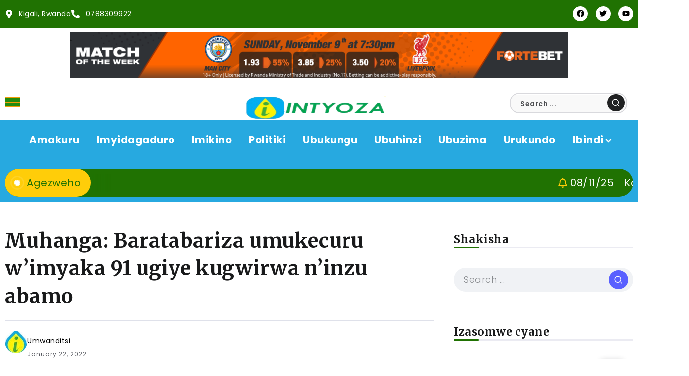

--- FILE ---
content_type: text/html; charset=UTF-8
request_url: https://www.intyoza.com/2022/01/22/muhanga-baratabariza-umukecuru-wimyaka-91-ugiye-kugwirwa-ninzu-abamo/
body_size: 21279
content:
<!DOCTYPE html>
<html dir="ltr" lang="en-US" prefix="og: https://ogp.me/ns#">
<head>
	<meta charset="UTF-8">
    <meta name="viewport" content="width=device-width, initial-scale=1">
	<link rel="profile" href="https://gmpg.org/xfn/11">
	
		<style>img:is([sizes="auto" i], [sizes^="auto," i]) { contain-intrinsic-size: 3000px 1500px }</style>
	
		<!-- All in One SEO 4.8.9 - aioseo.com -->
	<meta name="description" content="Abaturage batuye mu mudugudu wa Murambi, Akagali ka Ruli, Umurenge wa Shyogwe baratabariza umukecuru Mukamukasi Odette w&#039;imyaka 91 y&#039;amavuko. Bavuga ko yirengagijwe n&#039;ubuyobozi, bakavuga ko bukwiye kumutabara kuko inzu abamo igiye kumugwaho. Banatabariza kandi umukobwa we w&#039;umurwayi udashobora gusohoka. Umwe muri aba baturage usangiye na benshi imvugo itabariza uyu mukecuru n&#039;umukobwa we, agira ati&quot; Uyu" />
	<meta name="robots" content="max-image-preview:large" />
	<meta name="author" content="Umwanditsi"/>
	<link rel="canonical" href="https://www.intyoza.com/2022/01/22/muhanga-baratabariza-umukecuru-wimyaka-91-ugiye-kugwirwa-ninzu-abamo/" />
	<meta name="generator" content="All in One SEO (AIOSEO) 4.8.9" />
		<meta property="og:locale" content="en_US" />
		<meta property="og:site_name" content="Intyoza -" />
		<meta property="og:type" content="article" />
		<meta property="og:title" content="Muhanga: Baratabariza umukecuru w’imyaka 91 ugiye kugwirwa n’inzu abamo - Intyoza" />
		<meta property="og:description" content="Abaturage batuye mu mudugudu wa Murambi, Akagali ka Ruli, Umurenge wa Shyogwe baratabariza umukecuru Mukamukasi Odette w&#039;imyaka 91 y&#039;amavuko. Bavuga ko yirengagijwe n&#039;ubuyobozi, bakavuga ko bukwiye kumutabara kuko inzu abamo igiye kumugwaho. Banatabariza kandi umukobwa we w&#039;umurwayi udashobora gusohoka. Umwe muri aba baturage usangiye na benshi imvugo itabariza uyu mukecuru n&#039;umukobwa we, agira ati&quot; Uyu" />
		<meta property="og:url" content="https://www.intyoza.com/2022/01/22/muhanga-baratabariza-umukecuru-wimyaka-91-ugiye-kugwirwa-ninzu-abamo/" />
		<meta property="article:published_time" content="2022-01-22T12:40:08+00:00" />
		<meta property="article:modified_time" content="2022-01-22T12:40:08+00:00" />
		<meta name="twitter:card" content="summary_large_image" />
		<meta name="twitter:title" content="Muhanga: Baratabariza umukecuru w’imyaka 91 ugiye kugwirwa n’inzu abamo - Intyoza" />
		<meta name="twitter:description" content="Abaturage batuye mu mudugudu wa Murambi, Akagali ka Ruli, Umurenge wa Shyogwe baratabariza umukecuru Mukamukasi Odette w&#039;imyaka 91 y&#039;amavuko. Bavuga ko yirengagijwe n&#039;ubuyobozi, bakavuga ko bukwiye kumutabara kuko inzu abamo igiye kumugwaho. Banatabariza kandi umukobwa we w&#039;umurwayi udashobora gusohoka. Umwe muri aba baturage usangiye na benshi imvugo itabariza uyu mukecuru n&#039;umukobwa we, agira ati&quot; Uyu" />
		<script type="application/ld+json" class="aioseo-schema">
			{"@context":"https:\/\/schema.org","@graph":[{"@type":"BlogPosting","@id":"https:\/\/www.intyoza.com\/2022\/01\/22\/muhanga-baratabariza-umukecuru-wimyaka-91-ugiye-kugwirwa-ninzu-abamo\/#blogposting","name":"Muhanga: Baratabariza umukecuru w\u2019imyaka 91 ugiye kugwirwa n\u2019inzu abamo - Intyoza","headline":"Muhanga: Baratabariza umukecuru w&#8217;imyaka 91 ugiye kugwirwa n&#8217;inzu abamo","author":{"@id":"https:\/\/www.intyoza.com\/author\/umwanditsi\/#author"},"publisher":{"@id":"https:\/\/www.intyoza.com\/#organization"},"image":{"@type":"ImageObject","url":"https:\/\/www.intyoza.com\/wp-content\/uploads\/2022\/01\/Screenshot_20220122-143158.jpg","width":800,"height":353},"datePublished":"2022-01-22T12:40:08+00:00","dateModified":"2022-01-22T12:40:08+00:00","inLanguage":"en-US","mainEntityOfPage":{"@id":"https:\/\/www.intyoza.com\/2022\/01\/22\/muhanga-baratabariza-umukecuru-wimyaka-91-ugiye-kugwirwa-ninzu-abamo\/#webpage"},"isPartOf":{"@id":"https:\/\/www.intyoza.com\/2022\/01\/22\/muhanga-baratabariza-umukecuru-wimyaka-91-ugiye-kugwirwa-ninzu-abamo\/#webpage"},"articleSection":"Amakuru, Inkuru Nshya, Politiki, Ubuzima"},{"@type":"BreadcrumbList","@id":"https:\/\/www.intyoza.com\/2022\/01\/22\/muhanga-baratabariza-umukecuru-wimyaka-91-ugiye-kugwirwa-ninzu-abamo\/#breadcrumblist","itemListElement":[{"@type":"ListItem","@id":"https:\/\/www.intyoza.com#listItem","position":1,"name":"Home","item":"https:\/\/www.intyoza.com","nextItem":{"@type":"ListItem","@id":"https:\/\/www.intyoza.com\/category\/amakuru\/#listItem","name":"Amakuru"}},{"@type":"ListItem","@id":"https:\/\/www.intyoza.com\/category\/amakuru\/#listItem","position":2,"name":"Amakuru","item":"https:\/\/www.intyoza.com\/category\/amakuru\/","nextItem":{"@type":"ListItem","@id":"https:\/\/www.intyoza.com\/2022\/01\/22\/muhanga-baratabariza-umukecuru-wimyaka-91-ugiye-kugwirwa-ninzu-abamo\/#listItem","name":"Muhanga: Baratabariza umukecuru w&#8217;imyaka 91 ugiye kugwirwa n&#8217;inzu abamo"},"previousItem":{"@type":"ListItem","@id":"https:\/\/www.intyoza.com#listItem","name":"Home"}},{"@type":"ListItem","@id":"https:\/\/www.intyoza.com\/2022\/01\/22\/muhanga-baratabariza-umukecuru-wimyaka-91-ugiye-kugwirwa-ninzu-abamo\/#listItem","position":3,"name":"Muhanga: Baratabariza umukecuru w&#8217;imyaka 91 ugiye kugwirwa n&#8217;inzu abamo","previousItem":{"@type":"ListItem","@id":"https:\/\/www.intyoza.com\/category\/amakuru\/#listItem","name":"Amakuru"}}]},{"@type":"Organization","@id":"https:\/\/www.intyoza.com\/#organization","name":"Intyoza","url":"https:\/\/www.intyoza.com\/"},{"@type":"Person","@id":"https:\/\/www.intyoza.com\/author\/umwanditsi\/#author","url":"https:\/\/www.intyoza.com\/author\/umwanditsi\/","name":"Umwanditsi","image":{"@type":"ImageObject","@id":"https:\/\/www.intyoza.com\/2022\/01\/22\/muhanga-baratabariza-umukecuru-wimyaka-91-ugiye-kugwirwa-ninzu-abamo\/#authorImage","url":"https:\/\/secure.gravatar.com\/avatar\/bc6c103166d441d5e481637d571ea4d60dc376cd163ef484bca4c1cdd576bea0?s=96&d=mm&r=g","width":96,"height":96,"caption":"Umwanditsi"}},{"@type":"WebPage","@id":"https:\/\/www.intyoza.com\/2022\/01\/22\/muhanga-baratabariza-umukecuru-wimyaka-91-ugiye-kugwirwa-ninzu-abamo\/#webpage","url":"https:\/\/www.intyoza.com\/2022\/01\/22\/muhanga-baratabariza-umukecuru-wimyaka-91-ugiye-kugwirwa-ninzu-abamo\/","name":"Muhanga: Baratabariza umukecuru w\u2019imyaka 91 ugiye kugwirwa n\u2019inzu abamo - Intyoza","description":"Abaturage batuye mu mudugudu wa Murambi, Akagali ka Ruli, Umurenge wa Shyogwe baratabariza umukecuru Mukamukasi Odette w'imyaka 91 y'amavuko. Bavuga ko yirengagijwe n'ubuyobozi, bakavuga ko bukwiye kumutabara kuko inzu abamo igiye kumugwaho. Banatabariza kandi umukobwa we w'umurwayi udashobora gusohoka. Umwe muri aba baturage usangiye na benshi imvugo itabariza uyu mukecuru n'umukobwa we, agira ati\" Uyu","inLanguage":"en-US","isPartOf":{"@id":"https:\/\/www.intyoza.com\/#website"},"breadcrumb":{"@id":"https:\/\/www.intyoza.com\/2022\/01\/22\/muhanga-baratabariza-umukecuru-wimyaka-91-ugiye-kugwirwa-ninzu-abamo\/#breadcrumblist"},"author":{"@id":"https:\/\/www.intyoza.com\/author\/umwanditsi\/#author"},"creator":{"@id":"https:\/\/www.intyoza.com\/author\/umwanditsi\/#author"},"image":{"@type":"ImageObject","url":"https:\/\/www.intyoza.com\/wp-content\/uploads\/2022\/01\/Screenshot_20220122-143158.jpg","@id":"https:\/\/www.intyoza.com\/2022\/01\/22\/muhanga-baratabariza-umukecuru-wimyaka-91-ugiye-kugwirwa-ninzu-abamo\/#mainImage","width":800,"height":353},"primaryImageOfPage":{"@id":"https:\/\/www.intyoza.com\/2022\/01\/22\/muhanga-baratabariza-umukecuru-wimyaka-91-ugiye-kugwirwa-ninzu-abamo\/#mainImage"},"datePublished":"2022-01-22T12:40:08+00:00","dateModified":"2022-01-22T12:40:08+00:00"},{"@type":"WebSite","@id":"https:\/\/www.intyoza.com\/#website","url":"https:\/\/www.intyoza.com\/","name":"Intyoza","inLanguage":"en-US","publisher":{"@id":"https:\/\/www.intyoza.com\/#organization"}}]}
		</script>
		<!-- All in One SEO -->


	<!-- This site is optimized with the Yoast SEO plugin v26.3 - https://yoast.com/wordpress/plugins/seo/ -->
	<title>Muhanga: Baratabariza umukecuru w’imyaka 91 ugiye kugwirwa n’inzu abamo - Intyoza</title>
	<link rel="canonical" href="https://www.intyoza.com/2022/01/22/muhanga-baratabariza-umukecuru-wimyaka-91-ugiye-kugwirwa-ninzu-abamo/" />
	<meta property="og:locale" content="en_US" />
	<meta property="og:type" content="article" />
	<meta property="og:title" content="Muhanga: Baratabariza umukecuru w&#039;imyaka 91 ugiye kugwirwa n&#039;inzu abamo - Intyoza" />
	<meta property="og:description" content="Abaturage batuye mu mudugudu wa Murambi, Akagali ka Ruli, Umurenge wa Shyogwe baratabariza umukecuru Mukamukasi Odette w&#8217;imyaka 91 y&#8217;amavuko. Bavuga ko yirengagijwe n&#8217;ubuyobozi, bakavuga ko bukwiye kumutabara kuko inzu abamo igiye kumugwaho. Banatabariza kandi umukobwa we w&#8217;umurwayi udashobora gusohoka. Umwe muri aba baturage usangiye na benshi imvugo itabariza uyu mukecuru n&#8217;umukobwa we, agira ati&#8221; Uyu [&hellip;]" />
	<meta property="og:url" content="https://www.intyoza.com/2022/01/22/muhanga-baratabariza-umukecuru-wimyaka-91-ugiye-kugwirwa-ninzu-abamo/" />
	<meta property="og:site_name" content="Intyoza" />
	<meta property="article:published_time" content="2022-01-22T12:40:08+00:00" />
	<meta property="og:image" content="https://www.intyoza.com/wp-content/uploads/2022/01/Screenshot_20220122-143158.jpg" />
	<meta property="og:image:width" content="800" />
	<meta property="og:image:height" content="353" />
	<meta property="og:image:type" content="image/jpeg" />
	<meta name="author" content="Umwanditsi" />
	<meta name="twitter:card" content="summary_large_image" />
	<meta name="twitter:label1" content="Written by" />
	<meta name="twitter:data1" content="Umwanditsi" />
	<meta name="twitter:label2" content="Est. reading time" />
	<meta name="twitter:data2" content="2 minutes" />
	<script type="application/ld+json" class="yoast-schema-graph">{"@context":"https://schema.org","@graph":[{"@type":"Article","@id":"https://www.intyoza.com/2022/01/22/muhanga-baratabariza-umukecuru-wimyaka-91-ugiye-kugwirwa-ninzu-abamo/#article","isPartOf":{"@id":"https://www.intyoza.com/2022/01/22/muhanga-baratabariza-umukecuru-wimyaka-91-ugiye-kugwirwa-ninzu-abamo/"},"author":{"name":"Umwanditsi","@id":"https://www.intyoza.com/#/schema/person/29ab8a771ae30f23a202bfa4f50bca77"},"headline":"Muhanga: Baratabariza umukecuru w&#8217;imyaka 91 ugiye kugwirwa n&#8217;inzu abamo","datePublished":"2022-01-22T12:40:08+00:00","mainEntityOfPage":{"@id":"https://www.intyoza.com/2022/01/22/muhanga-baratabariza-umukecuru-wimyaka-91-ugiye-kugwirwa-ninzu-abamo/"},"wordCount":350,"publisher":{"@id":"https://www.intyoza.com/#organization"},"image":{"@id":"https://www.intyoza.com/2022/01/22/muhanga-baratabariza-umukecuru-wimyaka-91-ugiye-kugwirwa-ninzu-abamo/#primaryimage"},"thumbnailUrl":"https://www.intyoza.com/wp-content/uploads/2022/01/Screenshot_20220122-143158.jpg","articleSection":["Amakuru","Inkuru Nshya","Politiki","Ubuzima"],"inLanguage":"en-US"},{"@type":"WebPage","@id":"https://www.intyoza.com/2022/01/22/muhanga-baratabariza-umukecuru-wimyaka-91-ugiye-kugwirwa-ninzu-abamo/","url":"https://www.intyoza.com/2022/01/22/muhanga-baratabariza-umukecuru-wimyaka-91-ugiye-kugwirwa-ninzu-abamo/","name":"Muhanga: Baratabariza umukecuru w'imyaka 91 ugiye kugwirwa n'inzu abamo - Intyoza","isPartOf":{"@id":"https://www.intyoza.com/#website"},"primaryImageOfPage":{"@id":"https://www.intyoza.com/2022/01/22/muhanga-baratabariza-umukecuru-wimyaka-91-ugiye-kugwirwa-ninzu-abamo/#primaryimage"},"image":{"@id":"https://www.intyoza.com/2022/01/22/muhanga-baratabariza-umukecuru-wimyaka-91-ugiye-kugwirwa-ninzu-abamo/#primaryimage"},"thumbnailUrl":"https://www.intyoza.com/wp-content/uploads/2022/01/Screenshot_20220122-143158.jpg","datePublished":"2022-01-22T12:40:08+00:00","breadcrumb":{"@id":"https://www.intyoza.com/2022/01/22/muhanga-baratabariza-umukecuru-wimyaka-91-ugiye-kugwirwa-ninzu-abamo/#breadcrumb"},"inLanguage":"en-US","potentialAction":[{"@type":"ReadAction","target":["https://www.intyoza.com/2022/01/22/muhanga-baratabariza-umukecuru-wimyaka-91-ugiye-kugwirwa-ninzu-abamo/"]}]},{"@type":"ImageObject","inLanguage":"en-US","@id":"https://www.intyoza.com/2022/01/22/muhanga-baratabariza-umukecuru-wimyaka-91-ugiye-kugwirwa-ninzu-abamo/#primaryimage","url":"https://www.intyoza.com/wp-content/uploads/2022/01/Screenshot_20220122-143158.jpg","contentUrl":"https://www.intyoza.com/wp-content/uploads/2022/01/Screenshot_20220122-143158.jpg","width":800,"height":353},{"@type":"BreadcrumbList","@id":"https://www.intyoza.com/2022/01/22/muhanga-baratabariza-umukecuru-wimyaka-91-ugiye-kugwirwa-ninzu-abamo/#breadcrumb","itemListElement":[{"@type":"ListItem","position":1,"name":"Home","item":"https://www.intyoza.com/"},{"@type":"ListItem","position":2,"name":"Home 23","item":"https://www.intyoza.com/home-23/"},{"@type":"ListItem","position":3,"name":"Muhanga: Baratabariza umukecuru w&#8217;imyaka 91 ugiye kugwirwa n&#8217;inzu abamo"}]},{"@type":"WebSite","@id":"https://www.intyoza.com/#website","url":"https://www.intyoza.com/","name":"Intyoza","description":"","publisher":{"@id":"https://www.intyoza.com/#organization"},"potentialAction":[{"@type":"SearchAction","target":{"@type":"EntryPoint","urlTemplate":"https://www.intyoza.com/?s={search_term_string}"},"query-input":{"@type":"PropertyValueSpecification","valueRequired":true,"valueName":"search_term_string"}}],"inLanguage":"en-US"},{"@type":"Organization","@id":"https://www.intyoza.com/#organization","name":"Intyoza","url":"https://www.intyoza.com/","logo":{"@type":"ImageObject","inLanguage":"en-US","@id":"https://www.intyoza.com/#/schema/logo/image/","url":"https://www.intyoza.com/wp-content/uploads/2022/08/logooo.png","contentUrl":"https://www.intyoza.com/wp-content/uploads/2022/08/logooo.png","width":363,"height":126,"caption":"Intyoza"},"image":{"@id":"https://www.intyoza.com/#/schema/logo/image/"}},{"@type":"Person","@id":"https://www.intyoza.com/#/schema/person/29ab8a771ae30f23a202bfa4f50bca77","name":"Umwanditsi","image":{"@type":"ImageObject","inLanguage":"en-US","@id":"https://www.intyoza.com/#/schema/person/image/","url":"https://secure.gravatar.com/avatar/bc6c103166d441d5e481637d571ea4d60dc376cd163ef484bca4c1cdd576bea0?s=96&d=mm&r=g","contentUrl":"https://secure.gravatar.com/avatar/bc6c103166d441d5e481637d571ea4d60dc376cd163ef484bca4c1cdd576bea0?s=96&d=mm&r=g","caption":"Umwanditsi"},"url":"https://www.intyoza.com/author/umwanditsi/"}]}</script>
	<!-- / Yoast SEO plugin. -->


<link rel='dns-prefetch' href='//fonts.googleapis.com' />
<link rel='preconnect' href='https://fonts.gstatic.com' crossorigin />
<link rel="alternate" type="application/rss+xml" title="Intyoza &raquo; Feed" href="https://www.intyoza.com/feed/" />
<link rel="alternate" type="application/rss+xml" title="Intyoza &raquo; Comments Feed" href="https://www.intyoza.com/comments/feed/" />
<script>
window._wpemojiSettings = {"baseUrl":"https:\/\/s.w.org\/images\/core\/emoji\/16.0.1\/72x72\/","ext":".png","svgUrl":"https:\/\/s.w.org\/images\/core\/emoji\/16.0.1\/svg\/","svgExt":".svg","source":{"concatemoji":"https:\/\/www.intyoza.com\/wp-includes\/js\/wp-emoji-release.min.js?ver=6.8.3"}};
/*! This file is auto-generated */
!function(s,n){var o,i,e;function c(e){try{var t={supportTests:e,timestamp:(new Date).valueOf()};sessionStorage.setItem(o,JSON.stringify(t))}catch(e){}}function p(e,t,n){e.clearRect(0,0,e.canvas.width,e.canvas.height),e.fillText(t,0,0);var t=new Uint32Array(e.getImageData(0,0,e.canvas.width,e.canvas.height).data),a=(e.clearRect(0,0,e.canvas.width,e.canvas.height),e.fillText(n,0,0),new Uint32Array(e.getImageData(0,0,e.canvas.width,e.canvas.height).data));return t.every(function(e,t){return e===a[t]})}function u(e,t){e.clearRect(0,0,e.canvas.width,e.canvas.height),e.fillText(t,0,0);for(var n=e.getImageData(16,16,1,1),a=0;a<n.data.length;a++)if(0!==n.data[a])return!1;return!0}function f(e,t,n,a){switch(t){case"flag":return n(e,"\ud83c\udff3\ufe0f\u200d\u26a7\ufe0f","\ud83c\udff3\ufe0f\u200b\u26a7\ufe0f")?!1:!n(e,"\ud83c\udde8\ud83c\uddf6","\ud83c\udde8\u200b\ud83c\uddf6")&&!n(e,"\ud83c\udff4\udb40\udc67\udb40\udc62\udb40\udc65\udb40\udc6e\udb40\udc67\udb40\udc7f","\ud83c\udff4\u200b\udb40\udc67\u200b\udb40\udc62\u200b\udb40\udc65\u200b\udb40\udc6e\u200b\udb40\udc67\u200b\udb40\udc7f");case"emoji":return!a(e,"\ud83e\udedf")}return!1}function g(e,t,n,a){var r="undefined"!=typeof WorkerGlobalScope&&self instanceof WorkerGlobalScope?new OffscreenCanvas(300,150):s.createElement("canvas"),o=r.getContext("2d",{willReadFrequently:!0}),i=(o.textBaseline="top",o.font="600 32px Arial",{});return e.forEach(function(e){i[e]=t(o,e,n,a)}),i}function t(e){var t=s.createElement("script");t.src=e,t.defer=!0,s.head.appendChild(t)}"undefined"!=typeof Promise&&(o="wpEmojiSettingsSupports",i=["flag","emoji"],n.supports={everything:!0,everythingExceptFlag:!0},e=new Promise(function(e){s.addEventListener("DOMContentLoaded",e,{once:!0})}),new Promise(function(t){var n=function(){try{var e=JSON.parse(sessionStorage.getItem(o));if("object"==typeof e&&"number"==typeof e.timestamp&&(new Date).valueOf()<e.timestamp+604800&&"object"==typeof e.supportTests)return e.supportTests}catch(e){}return null}();if(!n){if("undefined"!=typeof Worker&&"undefined"!=typeof OffscreenCanvas&&"undefined"!=typeof URL&&URL.createObjectURL&&"undefined"!=typeof Blob)try{var e="postMessage("+g.toString()+"("+[JSON.stringify(i),f.toString(),p.toString(),u.toString()].join(",")+"));",a=new Blob([e],{type:"text/javascript"}),r=new Worker(URL.createObjectURL(a),{name:"wpTestEmojiSupports"});return void(r.onmessage=function(e){c(n=e.data),r.terminate(),t(n)})}catch(e){}c(n=g(i,f,p,u))}t(n)}).then(function(e){for(var t in e)n.supports[t]=e[t],n.supports.everything=n.supports.everything&&n.supports[t],"flag"!==t&&(n.supports.everythingExceptFlag=n.supports.everythingExceptFlag&&n.supports[t]);n.supports.everythingExceptFlag=n.supports.everythingExceptFlag&&!n.supports.flag,n.DOMReady=!1,n.readyCallback=function(){n.DOMReady=!0}}).then(function(){return e}).then(function(){var e;n.supports.everything||(n.readyCallback(),(e=n.source||{}).concatemoji?t(e.concatemoji):e.wpemoji&&e.twemoji&&(t(e.twemoji),t(e.wpemoji)))}))}((window,document),window._wpemojiSettings);
</script>

<style id='wp-emoji-styles-inline-css'>

	img.wp-smiley, img.emoji {
		display: inline !important;
		border: none !important;
		box-shadow: none !important;
		height: 1em !important;
		width: 1em !important;
		margin: 0 0.07em !important;
		vertical-align: -0.1em !important;
		background: none !important;
		padding: 0 !important;
	}
</style>
<link rel='stylesheet' id='wp-block-library-css' href='https://www.intyoza.com/wp-includes/css/dist/block-library/style.min.css?ver=6.8.3' media='all' />
<style id='wp-block-library-theme-inline-css'>
.wp-block-audio :where(figcaption){color:#555;font-size:13px;text-align:center}.is-dark-theme .wp-block-audio :where(figcaption){color:#ffffffa6}.wp-block-audio{margin:0 0 1em}.wp-block-code{border:1px solid #ccc;border-radius:4px;font-family:Menlo,Consolas,monaco,monospace;padding:.8em 1em}.wp-block-embed :where(figcaption){color:#555;font-size:13px;text-align:center}.is-dark-theme .wp-block-embed :where(figcaption){color:#ffffffa6}.wp-block-embed{margin:0 0 1em}.blocks-gallery-caption{color:#555;font-size:13px;text-align:center}.is-dark-theme .blocks-gallery-caption{color:#ffffffa6}:root :where(.wp-block-image figcaption){color:#555;font-size:13px;text-align:center}.is-dark-theme :root :where(.wp-block-image figcaption){color:#ffffffa6}.wp-block-image{margin:0 0 1em}.wp-block-pullquote{border-bottom:4px solid;border-top:4px solid;color:currentColor;margin-bottom:1.75em}.wp-block-pullquote cite,.wp-block-pullquote footer,.wp-block-pullquote__citation{color:currentColor;font-size:.8125em;font-style:normal;text-transform:uppercase}.wp-block-quote{border-left:.25em solid;margin:0 0 1.75em;padding-left:1em}.wp-block-quote cite,.wp-block-quote footer{color:currentColor;font-size:.8125em;font-style:normal;position:relative}.wp-block-quote:where(.has-text-align-right){border-left:none;border-right:.25em solid;padding-left:0;padding-right:1em}.wp-block-quote:where(.has-text-align-center){border:none;padding-left:0}.wp-block-quote.is-large,.wp-block-quote.is-style-large,.wp-block-quote:where(.is-style-plain){border:none}.wp-block-search .wp-block-search__label{font-weight:700}.wp-block-search__button{border:1px solid #ccc;padding:.375em .625em}:where(.wp-block-group.has-background){padding:1.25em 2.375em}.wp-block-separator.has-css-opacity{opacity:.4}.wp-block-separator{border:none;border-bottom:2px solid;margin-left:auto;margin-right:auto}.wp-block-separator.has-alpha-channel-opacity{opacity:1}.wp-block-separator:not(.is-style-wide):not(.is-style-dots){width:100px}.wp-block-separator.has-background:not(.is-style-dots){border-bottom:none;height:1px}.wp-block-separator.has-background:not(.is-style-wide):not(.is-style-dots){height:2px}.wp-block-table{margin:0 0 1em}.wp-block-table td,.wp-block-table th{word-break:normal}.wp-block-table :where(figcaption){color:#555;font-size:13px;text-align:center}.is-dark-theme .wp-block-table :where(figcaption){color:#ffffffa6}.wp-block-video :where(figcaption){color:#555;font-size:13px;text-align:center}.is-dark-theme .wp-block-video :where(figcaption){color:#ffffffa6}.wp-block-video{margin:0 0 1em}:root :where(.wp-block-template-part.has-background){margin-bottom:0;margin-top:0;padding:1.25em 2.375em}
</style>
<style id='classic-theme-styles-inline-css'>
/*! This file is auto-generated */
.wp-block-button__link{color:#fff;background-color:#32373c;border-radius:9999px;box-shadow:none;text-decoration:none;padding:calc(.667em + 2px) calc(1.333em + 2px);font-size:1.125em}.wp-block-file__button{background:#32373c;color:#fff;text-decoration:none}
</style>
<style id='global-styles-inline-css'>
:root{--wp--preset--aspect-ratio--square: 1;--wp--preset--aspect-ratio--4-3: 4/3;--wp--preset--aspect-ratio--3-4: 3/4;--wp--preset--aspect-ratio--3-2: 3/2;--wp--preset--aspect-ratio--2-3: 2/3;--wp--preset--aspect-ratio--16-9: 16/9;--wp--preset--aspect-ratio--9-16: 9/16;--wp--preset--color--black: #000000;--wp--preset--color--cyan-bluish-gray: #abb8c3;--wp--preset--color--white: #ffffff;--wp--preset--color--pale-pink: #f78da7;--wp--preset--color--vivid-red: #cf2e2e;--wp--preset--color--luminous-vivid-orange: #ff6900;--wp--preset--color--luminous-vivid-amber: #fcb900;--wp--preset--color--light-green-cyan: #7bdcb5;--wp--preset--color--vivid-green-cyan: #00d084;--wp--preset--color--pale-cyan-blue: #8ed1fc;--wp--preset--color--vivid-cyan-blue: #0693e3;--wp--preset--color--vivid-purple: #9b51e0;--wp--preset--gradient--vivid-cyan-blue-to-vivid-purple: linear-gradient(135deg,rgba(6,147,227,1) 0%,rgb(155,81,224) 100%);--wp--preset--gradient--light-green-cyan-to-vivid-green-cyan: linear-gradient(135deg,rgb(122,220,180) 0%,rgb(0,208,130) 100%);--wp--preset--gradient--luminous-vivid-amber-to-luminous-vivid-orange: linear-gradient(135deg,rgba(252,185,0,1) 0%,rgba(255,105,0,1) 100%);--wp--preset--gradient--luminous-vivid-orange-to-vivid-red: linear-gradient(135deg,rgba(255,105,0,1) 0%,rgb(207,46,46) 100%);--wp--preset--gradient--very-light-gray-to-cyan-bluish-gray: linear-gradient(135deg,rgb(238,238,238) 0%,rgb(169,184,195) 100%);--wp--preset--gradient--cool-to-warm-spectrum: linear-gradient(135deg,rgb(74,234,220) 0%,rgb(151,120,209) 20%,rgb(207,42,186) 40%,rgb(238,44,130) 60%,rgb(251,105,98) 80%,rgb(254,248,76) 100%);--wp--preset--gradient--blush-light-purple: linear-gradient(135deg,rgb(255,206,236) 0%,rgb(152,150,240) 100%);--wp--preset--gradient--blush-bordeaux: linear-gradient(135deg,rgb(254,205,165) 0%,rgb(254,45,45) 50%,rgb(107,0,62) 100%);--wp--preset--gradient--luminous-dusk: linear-gradient(135deg,rgb(255,203,112) 0%,rgb(199,81,192) 50%,rgb(65,88,208) 100%);--wp--preset--gradient--pale-ocean: linear-gradient(135deg,rgb(255,245,203) 0%,rgb(182,227,212) 50%,rgb(51,167,181) 100%);--wp--preset--gradient--electric-grass: linear-gradient(135deg,rgb(202,248,128) 0%,rgb(113,206,126) 100%);--wp--preset--gradient--midnight: linear-gradient(135deg,rgb(2,3,129) 0%,rgb(40,116,252) 100%);--wp--preset--font-size--small: 13px;--wp--preset--font-size--medium: 20px;--wp--preset--font-size--large: 36px;--wp--preset--font-size--x-large: 42px;--wp--preset--spacing--20: 0.44rem;--wp--preset--spacing--30: 0.67rem;--wp--preset--spacing--40: 1rem;--wp--preset--spacing--50: 1.5rem;--wp--preset--spacing--60: 2.25rem;--wp--preset--spacing--70: 3.38rem;--wp--preset--spacing--80: 5.06rem;--wp--preset--shadow--natural: 6px 6px 9px rgba(0, 0, 0, 0.2);--wp--preset--shadow--deep: 12px 12px 50px rgba(0, 0, 0, 0.4);--wp--preset--shadow--sharp: 6px 6px 0px rgba(0, 0, 0, 0.2);--wp--preset--shadow--outlined: 6px 6px 0px -3px rgba(255, 255, 255, 1), 6px 6px rgba(0, 0, 0, 1);--wp--preset--shadow--crisp: 6px 6px 0px rgba(0, 0, 0, 1);}:where(.is-layout-flex){gap: 0.5em;}:where(.is-layout-grid){gap: 0.5em;}body .is-layout-flex{display: flex;}.is-layout-flex{flex-wrap: wrap;align-items: center;}.is-layout-flex > :is(*, div){margin: 0;}body .is-layout-grid{display: grid;}.is-layout-grid > :is(*, div){margin: 0;}:where(.wp-block-columns.is-layout-flex){gap: 2em;}:where(.wp-block-columns.is-layout-grid){gap: 2em;}:where(.wp-block-post-template.is-layout-flex){gap: 1.25em;}:where(.wp-block-post-template.is-layout-grid){gap: 1.25em;}.has-black-color{color: var(--wp--preset--color--black) !important;}.has-cyan-bluish-gray-color{color: var(--wp--preset--color--cyan-bluish-gray) !important;}.has-white-color{color: var(--wp--preset--color--white) !important;}.has-pale-pink-color{color: var(--wp--preset--color--pale-pink) !important;}.has-vivid-red-color{color: var(--wp--preset--color--vivid-red) !important;}.has-luminous-vivid-orange-color{color: var(--wp--preset--color--luminous-vivid-orange) !important;}.has-luminous-vivid-amber-color{color: var(--wp--preset--color--luminous-vivid-amber) !important;}.has-light-green-cyan-color{color: var(--wp--preset--color--light-green-cyan) !important;}.has-vivid-green-cyan-color{color: var(--wp--preset--color--vivid-green-cyan) !important;}.has-pale-cyan-blue-color{color: var(--wp--preset--color--pale-cyan-blue) !important;}.has-vivid-cyan-blue-color{color: var(--wp--preset--color--vivid-cyan-blue) !important;}.has-vivid-purple-color{color: var(--wp--preset--color--vivid-purple) !important;}.has-black-background-color{background-color: var(--wp--preset--color--black) !important;}.has-cyan-bluish-gray-background-color{background-color: var(--wp--preset--color--cyan-bluish-gray) !important;}.has-white-background-color{background-color: var(--wp--preset--color--white) !important;}.has-pale-pink-background-color{background-color: var(--wp--preset--color--pale-pink) !important;}.has-vivid-red-background-color{background-color: var(--wp--preset--color--vivid-red) !important;}.has-luminous-vivid-orange-background-color{background-color: var(--wp--preset--color--luminous-vivid-orange) !important;}.has-luminous-vivid-amber-background-color{background-color: var(--wp--preset--color--luminous-vivid-amber) !important;}.has-light-green-cyan-background-color{background-color: var(--wp--preset--color--light-green-cyan) !important;}.has-vivid-green-cyan-background-color{background-color: var(--wp--preset--color--vivid-green-cyan) !important;}.has-pale-cyan-blue-background-color{background-color: var(--wp--preset--color--pale-cyan-blue) !important;}.has-vivid-cyan-blue-background-color{background-color: var(--wp--preset--color--vivid-cyan-blue) !important;}.has-vivid-purple-background-color{background-color: var(--wp--preset--color--vivid-purple) !important;}.has-black-border-color{border-color: var(--wp--preset--color--black) !important;}.has-cyan-bluish-gray-border-color{border-color: var(--wp--preset--color--cyan-bluish-gray) !important;}.has-white-border-color{border-color: var(--wp--preset--color--white) !important;}.has-pale-pink-border-color{border-color: var(--wp--preset--color--pale-pink) !important;}.has-vivid-red-border-color{border-color: var(--wp--preset--color--vivid-red) !important;}.has-luminous-vivid-orange-border-color{border-color: var(--wp--preset--color--luminous-vivid-orange) !important;}.has-luminous-vivid-amber-border-color{border-color: var(--wp--preset--color--luminous-vivid-amber) !important;}.has-light-green-cyan-border-color{border-color: var(--wp--preset--color--light-green-cyan) !important;}.has-vivid-green-cyan-border-color{border-color: var(--wp--preset--color--vivid-green-cyan) !important;}.has-pale-cyan-blue-border-color{border-color: var(--wp--preset--color--pale-cyan-blue) !important;}.has-vivid-cyan-blue-border-color{border-color: var(--wp--preset--color--vivid-cyan-blue) !important;}.has-vivid-purple-border-color{border-color: var(--wp--preset--color--vivid-purple) !important;}.has-vivid-cyan-blue-to-vivid-purple-gradient-background{background: var(--wp--preset--gradient--vivid-cyan-blue-to-vivid-purple) !important;}.has-light-green-cyan-to-vivid-green-cyan-gradient-background{background: var(--wp--preset--gradient--light-green-cyan-to-vivid-green-cyan) !important;}.has-luminous-vivid-amber-to-luminous-vivid-orange-gradient-background{background: var(--wp--preset--gradient--luminous-vivid-amber-to-luminous-vivid-orange) !important;}.has-luminous-vivid-orange-to-vivid-red-gradient-background{background: var(--wp--preset--gradient--luminous-vivid-orange-to-vivid-red) !important;}.has-very-light-gray-to-cyan-bluish-gray-gradient-background{background: var(--wp--preset--gradient--very-light-gray-to-cyan-bluish-gray) !important;}.has-cool-to-warm-spectrum-gradient-background{background: var(--wp--preset--gradient--cool-to-warm-spectrum) !important;}.has-blush-light-purple-gradient-background{background: var(--wp--preset--gradient--blush-light-purple) !important;}.has-blush-bordeaux-gradient-background{background: var(--wp--preset--gradient--blush-bordeaux) !important;}.has-luminous-dusk-gradient-background{background: var(--wp--preset--gradient--luminous-dusk) !important;}.has-pale-ocean-gradient-background{background: var(--wp--preset--gradient--pale-ocean) !important;}.has-electric-grass-gradient-background{background: var(--wp--preset--gradient--electric-grass) !important;}.has-midnight-gradient-background{background: var(--wp--preset--gradient--midnight) !important;}.has-small-font-size{font-size: var(--wp--preset--font-size--small) !important;}.has-medium-font-size{font-size: var(--wp--preset--font-size--medium) !important;}.has-large-font-size{font-size: var(--wp--preset--font-size--large) !important;}.has-x-large-font-size{font-size: var(--wp--preset--font-size--x-large) !important;}
:where(.wp-block-post-template.is-layout-flex){gap: 1.25em;}:where(.wp-block-post-template.is-layout-grid){gap: 1.25em;}
:where(.wp-block-columns.is-layout-flex){gap: 2em;}:where(.wp-block-columns.is-layout-grid){gap: 2em;}
:root :where(.wp-block-pullquote){font-size: 1.5em;line-height: 1.6;}
</style>
<link rel='stylesheet' id='elespare-icons-css' href='https://www.intyoza.com/wp-content/plugins/elespare/assets/font/elespare-icons.css?ver=3.3.8' media='all' />
<link rel='stylesheet' id='elementor-frontend-css' href='https://www.intyoza.com/wp-content/plugins/elementor/assets/css/frontend.min.css?ver=3.32.5' media='all' />
<link rel='stylesheet' id='elementor-post-34164-css' href='https://www.intyoza.com/wp-content/uploads/elementor/css/post-34164.css?ver=1762431858' media='all' />
<link rel='stylesheet' id='elespare-posts-grid-css' href='https://www.intyoza.com/wp-content/plugins/elespare/dist/elespare.style.build.min.css?ver=3.3.7' media='all' />
<link rel='stylesheet' id='nekit-fonts-css' href='https://www.intyoza.com/wp-content/fonts/d10a57e9f5de435351dc0f31159ddd2d.css' media='all' />
<link rel='stylesheet' id='nekit-swiper-css' href='https://www.intyoza.com/wp-content/plugins/news-kit-elementor-addons/includes/assets/external/swiper/swiper-bundle.min.css?ver=6.8.3' media='all' />
<link rel='stylesheet' id='slick-css' href='https://www.intyoza.com/wp-content/plugins/elespare/assets/slick/css/slick.css?ver=1762632409' media='all' />
<link rel='stylesheet' id='nekit-main-one-css' href='https://www.intyoza.com/wp-content/plugins/news-kit-elementor-addons/includes/assets/css/frontend-style-one.css?ver=6.8.3' media='all' />
<link rel='stylesheet' id='nekit-main-css' href='https://www.intyoza.com/wp-content/plugins/news-kit-elementor-addons/includes/assets/css/frontend-style.css?ver=6.8.3' media='all' />
<style id='nekit-main-inline-css'>
#menu-item-29684 .nekit-mega-menu-container.nekit-megamenu-custom-width { width: 0px;  }  @media (max-width: 768px) { #menu-item-29684 .nekit-mega-menu-container.nekit-megamenu-custom-width { width: 0px;  } } @media (max-width: 480px) { #menu-item-29684 .nekit-mega-menu-container.nekit-megamenu-custom-width { width: 0px;  } } #menu-item-29685 .nekit-mega-menu-container.nekit-megamenu-custom-width { width: 0px;  }  @media (max-width: 768px) { #menu-item-29685 .nekit-mega-menu-container.nekit-megamenu-custom-width { width: 0px;  } } @media (max-width: 480px) { #menu-item-29685 .nekit-mega-menu-container.nekit-megamenu-custom-width { width: 0px;  } } #menu-item-29686 .nekit-mega-menu-container.nekit-megamenu-custom-width { width: 0px;  }  @media (max-width: 768px) { #menu-item-29686 .nekit-mega-menu-container.nekit-megamenu-custom-width { width: 0px;  } } @media (max-width: 480px) { #menu-item-29686 .nekit-mega-menu-container.nekit-megamenu-custom-width { width: 0px;  } } #menu-item-29687 .nekit-mega-menu-container.nekit-megamenu-custom-width { width: 0px;  }  @media (max-width: 768px) { #menu-item-29687 .nekit-mega-menu-container.nekit-megamenu-custom-width { width: 0px;  } } @media (max-width: 480px) { #menu-item-29687 .nekit-mega-menu-container.nekit-megamenu-custom-width { width: 0px;  } } #menu-item-29688 .nekit-mega-menu-container.nekit-megamenu-custom-width { width: 0px;  }  @media (max-width: 768px) { #menu-item-29688 .nekit-mega-menu-container.nekit-megamenu-custom-width { width: 0px;  } } @media (max-width: 480px) { #menu-item-29688 .nekit-mega-menu-container.nekit-megamenu-custom-width { width: 0px;  } } #menu-item-29689 .nekit-mega-menu-container.nekit-megamenu-custom-width { width: 0px;  }  @media (max-width: 768px) { #menu-item-29689 .nekit-mega-menu-container.nekit-megamenu-custom-width { width: 0px;  } } @media (max-width: 480px) { #menu-item-29689 .nekit-mega-menu-container.nekit-megamenu-custom-width { width: 0px;  } } #menu-item-29690 .nekit-mega-menu-container.nekit-megamenu-custom-width { width: 0px;  }  @media (max-width: 768px) { #menu-item-29690 .nekit-mega-menu-container.nekit-megamenu-custom-width { width: 0px;  } } @media (max-width: 480px) { #menu-item-29690 .nekit-mega-menu-container.nekit-megamenu-custom-width { width: 0px;  } } #menu-item-29691 .nekit-mega-menu-container.nekit-megamenu-custom-width { width: 0px;  }  @media (max-width: 768px) { #menu-item-29691 .nekit-mega-menu-container.nekit-megamenu-custom-width { width: 0px;  } } @media (max-width: 480px) { #menu-item-29691 .nekit-mega-menu-container.nekit-megamenu-custom-width { width: 0px;  } } #menu-item-29692 .nekit-mega-menu-container.nekit-megamenu-custom-width { width: 0px;  }  @media (max-width: 768px) { #menu-item-29692 .nekit-mega-menu-container.nekit-megamenu-custom-width { width: 0px;  } } @media (max-width: 480px) { #menu-item-29692 .nekit-mega-menu-container.nekit-megamenu-custom-width { width: 0px;  } } #menu-item-29693 .nekit-mega-menu-container.nekit-megamenu-custom-width { width: 0px;  }  @media (max-width: 768px) { #menu-item-29693 .nekit-mega-menu-container.nekit-megamenu-custom-width { width: 0px;  } } @media (max-width: 480px) { #menu-item-29693 .nekit-mega-menu-container.nekit-megamenu-custom-width { width: 0px;  } } #menu-item-29694 .nekit-mega-menu-container.nekit-megamenu-custom-width { width: 0px;  }  @media (max-width: 768px) { #menu-item-29694 .nekit-mega-menu-container.nekit-megamenu-custom-width { width: 0px;  } } @media (max-width: 480px) { #menu-item-29694 .nekit-mega-menu-container.nekit-megamenu-custom-width { width: 0px;  } } #menu-item-11 .nekit-mega-menu-container.nekit-megamenu-custom-width { width: 0px;  }  @media (max-width: 768px) { #menu-item-11 .nekit-mega-menu-container.nekit-megamenu-custom-width { width: 0px;  } } @media (max-width: 480px) { #menu-item-11 .nekit-mega-menu-container.nekit-megamenu-custom-width { width: 0px;  } } #menu-item-14 .nekit-mega-menu-container.nekit-megamenu-custom-width { width: 0px;  }  @media (max-width: 768px) { #menu-item-14 .nekit-mega-menu-container.nekit-megamenu-custom-width { width: 0px;  } } @media (max-width: 480px) { #menu-item-14 .nekit-mega-menu-container.nekit-megamenu-custom-width { width: 0px;  } } #menu-item-13 .nekit-mega-menu-container.nekit-megamenu-custom-width { width: 0px;  }  @media (max-width: 768px) { #menu-item-13 .nekit-mega-menu-container.nekit-megamenu-custom-width { width: 0px;  } } @media (max-width: 480px) { #menu-item-13 .nekit-mega-menu-container.nekit-megamenu-custom-width { width: 0px;  } } #menu-item-15 .nekit-mega-menu-container.nekit-megamenu-custom-width { width: 0px;  }  @media (max-width: 768px) { #menu-item-15 .nekit-mega-menu-container.nekit-megamenu-custom-width { width: 0px;  } } @media (max-width: 480px) { #menu-item-15 .nekit-mega-menu-container.nekit-megamenu-custom-width { width: 0px;  } } #menu-item-17 .nekit-mega-menu-container.nekit-megamenu-custom-width { width: 0px;  }  @media (max-width: 768px) { #menu-item-17 .nekit-mega-menu-container.nekit-megamenu-custom-width { width: 0px;  } } @media (max-width: 480px) { #menu-item-17 .nekit-mega-menu-container.nekit-megamenu-custom-width { width: 0px;  } } #menu-item-293 .nekit-mega-menu-container.nekit-megamenu-custom-width { width: 0px;  }  @media (max-width: 768px) { #menu-item-293 .nekit-mega-menu-container.nekit-megamenu-custom-width { width: 0px;  } } @media (max-width: 480px) { #menu-item-293 .nekit-mega-menu-container.nekit-megamenu-custom-width { width: 0px;  } } #menu-item-18 .nekit-mega-menu-container.nekit-megamenu-custom-width { width: 0px;  }  @media (max-width: 768px) { #menu-item-18 .nekit-mega-menu-container.nekit-megamenu-custom-width { width: 0px;  } } @media (max-width: 480px) { #menu-item-18 .nekit-mega-menu-container.nekit-megamenu-custom-width { width: 0px;  } } #menu-item-849 .nekit-mega-menu-container.nekit-megamenu-custom-width { width: 0px;  }  @media (max-width: 768px) { #menu-item-849 .nekit-mega-menu-container.nekit-megamenu-custom-width { width: 0px;  } } @media (max-width: 480px) { #menu-item-849 .nekit-mega-menu-container.nekit-megamenu-custom-width { width: 0px;  } } #menu-item-34665 .nekit-mega-menu-container.nekit-megamenu-custom-width { width: 0px;  }  @media (max-width: 768px) { #menu-item-34665 .nekit-mega-menu-container.nekit-megamenu-custom-width { width: 0px;  } } @media (max-width: 480px) { #menu-item-34665 .nekit-mega-menu-container.nekit-megamenu-custom-width { width: 0px;  } } #menu-item-29646 .nekit-mega-menu-container.nekit-megamenu-custom-width { width: 0px;  }  @media (max-width: 768px) { #menu-item-29646 .nekit-mega-menu-container.nekit-megamenu-custom-width { width: 0px;  } } @media (max-width: 480px) { #menu-item-29646 .nekit-mega-menu-container.nekit-megamenu-custom-width { width: 0px;  } } #menu-item-29647 .nekit-mega-menu-container.nekit-megamenu-custom-width { width: 0px;  }  @media (max-width: 768px) { #menu-item-29647 .nekit-mega-menu-container.nekit-megamenu-custom-width { width: 0px;  } } @media (max-width: 480px) { #menu-item-29647 .nekit-mega-menu-container.nekit-megamenu-custom-width { width: 0px;  } } #menu-item-29650 .nekit-mega-menu-container.nekit-megamenu-custom-width { width: 0px;  }  @media (max-width: 768px) { #menu-item-29650 .nekit-mega-menu-container.nekit-megamenu-custom-width { width: 0px;  } } @media (max-width: 480px) { #menu-item-29650 .nekit-mega-menu-container.nekit-megamenu-custom-width { width: 0px;  } } #menu-item-29651 .nekit-mega-menu-container.nekit-megamenu-custom-width { width: 0px;  }  @media (max-width: 768px) { #menu-item-29651 .nekit-mega-menu-container.nekit-megamenu-custom-width { width: 0px;  } } @media (max-width: 480px) { #menu-item-29651 .nekit-mega-menu-container.nekit-megamenu-custom-width { width: 0px;  } } #menu-item-29653 .nekit-mega-menu-container.nekit-megamenu-custom-width { width: 0px;  }  @media (max-width: 768px) { #menu-item-29653 .nekit-mega-menu-container.nekit-megamenu-custom-width { width: 0px;  } } @media (max-width: 480px) { #menu-item-29653 .nekit-mega-menu-container.nekit-megamenu-custom-width { width: 0px;  } } #menu-item-29654 .nekit-mega-menu-container.nekit-megamenu-custom-width { width: 0px;  }  @media (max-width: 768px) { #menu-item-29654 .nekit-mega-menu-container.nekit-megamenu-custom-width { width: 0px;  } } @media (max-width: 480px) { #menu-item-29654 .nekit-mega-menu-container.nekit-megamenu-custom-width { width: 0px;  } } #menu-item-34284 .nekit-mega-menu-container.nekit-megamenu-custom-width { width: 0px;  }  @media (max-width: 768px) { #menu-item-34284 .nekit-mega-menu-container.nekit-megamenu-custom-width { width: 0px;  } } @media (max-width: 480px) { #menu-item-34284 .nekit-mega-menu-container.nekit-megamenu-custom-width { width: 0px;  } } #menu-item-858 .nekit-mega-menu-container.nekit-megamenu-custom-width { width: 0px;  }  @media (max-width: 768px) { #menu-item-858 .nekit-mega-menu-container.nekit-megamenu-custom-width { width: 0px;  } } @media (max-width: 480px) { #menu-item-858 .nekit-mega-menu-container.nekit-megamenu-custom-width { width: 0px;  } } #menu-item-34285 .nekit-mega-menu-container.nekit-megamenu-custom-width { width: 0px;  }  @media (max-width: 768px) { #menu-item-34285 .nekit-mega-menu-container.nekit-megamenu-custom-width { width: 0px;  } } @media (max-width: 480px) { #menu-item-34285 .nekit-mega-menu-container.nekit-megamenu-custom-width { width: 0px;  } } #menu-item-34304 .nekit-mega-menu-container.nekit-megamenu-custom-width { width: 0px;  }  @media (max-width: 768px) { #menu-item-34304 .nekit-mega-menu-container.nekit-megamenu-custom-width { width: 0px;  } } @media (max-width: 480px) { #menu-item-34304 .nekit-mega-menu-container.nekit-megamenu-custom-width { width: 0px;  } }
</style>
<link rel='stylesheet' id='nekit-link-animation-css' href='https://www.intyoza.com/wp-content/plugins/news-kit-elementor-addons/includes/assets/css/link-animation.css?ver=6.8.3' media='all' />
<link rel='stylesheet' id='nekit-text-animation-css' href='https://www.intyoza.com/wp-content/plugins/news-kit-elementor-addons/includes/assets/css/text-animation.css?ver=6.8.3' media='all' />
<link rel='stylesheet' id='fontawesome-css' href='https://www.intyoza.com/wp-content/plugins/news-kit-elementor-addons/includes/assets/external/fontawesome/css/all.min.css?ver=6.8.3' media='all' />
<link rel='stylesheet' id='nekit-main-responsive-one-css' href='https://www.intyoza.com/wp-content/plugins/news-kit-elementor-addons/includes/assets/css/frontend-responsive-one.css?ver=6.8.3' media='all' />
<link rel='stylesheet' id='nekit-main-responsive-css' href='https://www.intyoza.com/wp-content/plugins/news-kit-elementor-addons/includes/assets/css/frontend-responsive.css?ver=6.8.3' media='all' />
<link rel='stylesheet' id='nekit-grid-css-css' href='https://www.intyoza.com/wp-content/plugins/news-kit-elementor-addons/includes/assets/css/widgets/grid.css?ver=6.8.3' media='all' />
<link rel='stylesheet' id='nekit-carousel-css-css' href='https://www.intyoza.com/wp-content/plugins/news-kit-elementor-addons/includes/assets/css/widgets/carousel.css?ver=6.8.3' media='all' />
<link rel='stylesheet' id='nekit-list-css-css' href='https://www.intyoza.com/wp-content/plugins/news-kit-elementor-addons/includes/assets/css/widgets/list.css?ver=6.8.3' media='all' />
<link rel='stylesheet' id='nekit-filter-css-css' href='https://www.intyoza.com/wp-content/plugins/news-kit-elementor-addons/includes/assets/css/widgets/filter.css?ver=6.8.3' media='all' />
<link rel='stylesheet' id='nekit-main-banner-css-css' href='https://www.intyoza.com/wp-content/plugins/news-kit-elementor-addons/includes/assets/css/widgets/main-banner.css?ver=6.8.3' media='all' />
<link rel='stylesheet' id='nekit-single-css-css' href='https://www.intyoza.com/wp-content/plugins/news-kit-elementor-addons/includes/assets/css/widgets/single.css?ver=6.8.3' media='all' />
<link rel='stylesheet' id='nekit-comment-css-css' href='https://www.intyoza.com/wp-content/plugins/news-kit-elementor-addons/includes/assets/css/widgets/comment.css?ver=6.8.3' media='all' />
<link rel='stylesheet' id='nekit-news-block-css-css' href='https://www.intyoza.com/wp-content/plugins/news-kit-elementor-addons/includes/assets/css/widgets/news-block.css?ver=6.8.3' media='all' />
<link rel='stylesheet' id='nekit-table-css-css' href='https://www.intyoza.com/wp-content/plugins/news-kit-elementor-addons/includes/assets/css/widgets/table.css?ver=6.8.3' media='all' />
<link rel='stylesheet' id='nekit-ticker-news-css-css' href='https://www.intyoza.com/wp-content/plugins/news-kit-elementor-addons/includes/assets/css/widgets/ticker-news.css?ver=6.8.3' media='all' />
<link rel='stylesheet' id='nekit-social-share-css-css' href='https://www.intyoza.com/wp-content/plugins/news-kit-elementor-addons/includes/assets/css/widgets/social-share.css?ver=6.8.3' media='all' />
<link rel='stylesheet' id='nekit-preloader-animation-css' href='https://www.intyoza.com/wp-content/plugins/news-kit-elementor-addons/includes/assets/css/preloader-animation.css?ver=6.8.3' media='all' />
<link rel='stylesheet' id='nekit-popup-css' href='https://www.intyoza.com/wp-content/plugins/news-kit-elementor-addons/includes/assets/css/popup-builder.css?ver=6.8.3' media='all' />
<link rel='stylesheet' id='rivax-icon-css' href='https://www.intyoza.com/wp-content/themes/fonix/assets/css/rivax-icon.css' media='all' />
<link rel='stylesheet' id='bootstrap-grid-css' href='https://www.intyoza.com/wp-content/themes/fonix/assets/css/bootstrap-grid.min.css?ver=5.0.2' media='all' />
<link rel='stylesheet' id='rivax-theme-style-css' href='https://www.intyoza.com/wp-content/themes/fonix/style.css' media='all' />
<style id='rivax-theme-style-inline-css'>
.container { max-width: 1280px; }body .elementor-section.elementor-section-boxed > .elementor-container { max-width: 1280px; }body .e-con { --container-max-width: 1280px; }:root { --accent-color: #207202;}.blog-archive-title, .blog-archive-title .title {}body {font-family: Poppins,sans-serif;font-weight: 400;}html { font-size: 20px;}h1, h2, h3, h4, h5, h6, .h1, .h2, .h3, .h4, .h5, .h6 {font-family: Merriweather,sans-serif;font-weight: 700;}.single-hero-title-1 .title,.single-hero-title-2 .title { font-size: 1.9rem;}@media screen and (max-width: 1024px) {.single-hero-title-1 .title,.single-hero-title-2 .title { font-size: 30;}}#site-sticky-header::before { -webkit-backdrop-filter: blur(16px); backdrop-filter: blur(16px);}
</style>
<link rel='stylesheet' id='rivax-single-css' href='https://www.intyoza.com/wp-content/themes/fonix/assets/css/single-post.css' media='all' />
<link rel='stylesheet' id='elementor-post-19-css' href='https://www.intyoza.com/wp-content/uploads/elementor/css/post-19.css?ver=1762431859' media='all' />
<link rel='stylesheet' id='elementor-post-490-css' href='https://www.intyoza.com/wp-content/uploads/elementor/css/post-490.css?ver=1762431859' media='all' />
<link rel='stylesheet' id='elementor-post-399-css' href='https://www.intyoza.com/wp-content/uploads/elementor/css/post-399.css?ver=1762499712' media='all' />
<link rel="preload" as="style" href="https://fonts.googleapis.com/css?family=Poppins:100,200,300,400,500,600,700,800,900,100italic,200italic,300italic,400italic,500italic,600italic,700italic,800italic,900italic%7CMerriweather:700&#038;display=swap&#038;ver=1757665177" /><link rel="stylesheet" href="https://fonts.googleapis.com/css?family=Poppins:100,200,300,400,500,600,700,800,900,100italic,200italic,300italic,400italic,500italic,600italic,700italic,800italic,900italic%7CMerriweather:700&#038;display=swap&#038;ver=1757665177" media="print" onload="this.media='all'"><noscript><link rel="stylesheet" href="https://fonts.googleapis.com/css?family=Poppins:100,200,300,400,500,600,700,800,900,100italic,200italic,300italic,400italic,500italic,600italic,700italic,800italic,900italic%7CMerriweather:700&#038;display=swap&#038;ver=1757665177" /></noscript><script src="https://www.intyoza.com/wp-includes/js/jquery/jquery.min.js?ver=3.7.1" id="jquery-core-js"></script>
<script id="nekit-main-frontend-data-source-js-extra">
var frontendDataSource = {"_wpnonce":"1bee4aa532","ajaxUrl":"https:\/\/www.intyoza.com\/wp-admin\/admin-ajax.php","preloader":"none","preloaderExitAnimation":"none","isElementorPreview":""};
</script>
<script src="https://www.intyoza.com/wp-content/plugins/news-kit-elementor-addons/includes/assets/js/frontend-script-data.js?ver=1.0.0" id="nekit-main-frontend-data-source-js"></script>
<link rel="https://api.w.org/" href="https://www.intyoza.com/wp-json/" /><link rel="alternate" title="JSON" type="application/json" href="https://www.intyoza.com/wp-json/wp/v2/posts/27458" /><link rel="EditURI" type="application/rsd+xml" title="RSD" href="https://www.intyoza.com/xmlrpc.php?rsd" />
<meta name="generator" content="WordPress 6.8.3" />
<link rel='shortlink' href='https://www.intyoza.com/?p=27458' />
<link rel="alternate" title="oEmbed (JSON)" type="application/json+oembed" href="https://www.intyoza.com/wp-json/oembed/1.0/embed?url=https%3A%2F%2Fwww.intyoza.com%2F2022%2F01%2F22%2Fmuhanga-baratabariza-umukecuru-wimyaka-91-ugiye-kugwirwa-ninzu-abamo%2F" />
<link rel="alternate" title="oEmbed (XML)" type="text/xml+oembed" href="https://www.intyoza.com/wp-json/oembed/1.0/embed?url=https%3A%2F%2Fwww.intyoza.com%2F2022%2F01%2F22%2Fmuhanga-baratabariza-umukecuru-wimyaka-91-ugiye-kugwirwa-ninzu-abamo%2F&#038;format=xml" />
<meta name="generator" content="Redux 4.5.8" /><meta name="generator" content="Elementor 3.32.5; features: e_font_icon_svg, additional_custom_breakpoints; settings: css_print_method-external, google_font-enabled, font_display-swap">
			<style>
				.e-con.e-parent:nth-of-type(n+4):not(.e-lazyloaded):not(.e-no-lazyload),
				.e-con.e-parent:nth-of-type(n+4):not(.e-lazyloaded):not(.e-no-lazyload) * {
					background-image: none !important;
				}
				@media screen and (max-height: 1024px) {
					.e-con.e-parent:nth-of-type(n+3):not(.e-lazyloaded):not(.e-no-lazyload),
					.e-con.e-parent:nth-of-type(n+3):not(.e-lazyloaded):not(.e-no-lazyload) * {
						background-image: none !important;
					}
				}
				@media screen and (max-height: 640px) {
					.e-con.e-parent:nth-of-type(n+2):not(.e-lazyloaded):not(.e-no-lazyload),
					.e-con.e-parent:nth-of-type(n+2):not(.e-lazyloaded):not(.e-no-lazyload) * {
						background-image: none !important;
					}
				}
			</style>
			<link rel="icon" href="https://www.intyoza.com/wp-content/uploads/2015/10/cropped-intyoza_logo-32x32.jpg" sizes="32x32" />
<link rel="icon" href="https://www.intyoza.com/wp-content/uploads/2015/10/cropped-intyoza_logo-192x192.jpg" sizes="192x192" />
<link rel="apple-touch-icon" href="https://www.intyoza.com/wp-content/uploads/2015/10/cropped-intyoza_logo-180x180.jpg" />
<meta name="msapplication-TileImage" content="https://www.intyoza.com/wp-content/uploads/2015/10/cropped-intyoza_logo-270x270.jpg" />
</head>

<body class="wp-singular post-template-default single single-post postid-27458 single-format-standard wp-custom-logo wp-embed-responsive wp-theme-fonix eio-default rivax-smooth-scroll nekit elementor-default elementor-kit-34164">

<div id="site">
    <div id="site-inner">
                <header id="site-header" class="normal-header">
		<div data-elementor-type="wp-post" data-elementor-id="399" class="elementor elementor-399">
						<section class="elementor-section elementor-top-section elementor-element elementor-element-4bf40d9 elementor-section-content-middle elementor-section-boxed elementor-section-height-default elementor-section-height-default" data-id="4bf40d9" data-element_type="section" data-settings="{&quot;background_background&quot;:&quot;classic&quot;}">
						<div class="elementor-container elementor-column-gap-default">
					<div class="elementor-column elementor-col-50 elementor-top-column elementor-element elementor-element-46a7ace" data-id="46a7ace" data-element_type="column">
			<div class="elementor-widget-wrap elementor-element-populated">
						<div class="elementor-element elementor-element-1b235ae elementor-icon-list--layout-inline elementor-list-item-link-full_width elementor-widget elementor-widget-icon-list" data-id="1b235ae" data-element_type="widget" data-widget_type="icon-list.default">
				<div class="elementor-widget-container">
							<ul class="elementor-icon-list-items elementor-inline-items">
							<li class="elementor-icon-list-item elementor-inline-item">
											<span class="elementor-icon-list-icon">
							<svg aria-hidden="true" class="e-font-icon-svg e-fas-map-marker-alt" viewBox="0 0 384 512" xmlns="http://www.w3.org/2000/svg"><path d="M172.268 501.67C26.97 291.031 0 269.413 0 192 0 85.961 85.961 0 192 0s192 85.961 192 192c0 77.413-26.97 99.031-172.268 309.67-9.535 13.774-29.93 13.773-39.464 0zM192 272c44.183 0 80-35.817 80-80s-35.817-80-80-80-80 35.817-80 80 35.817 80 80 80z"></path></svg>						</span>
										<span class="elementor-icon-list-text">Kigali, Rwanda</span>
									</li>
								<li class="elementor-icon-list-item elementor-inline-item">
											<span class="elementor-icon-list-icon">
							<svg aria-hidden="true" class="e-font-icon-svg e-fas-phone-alt" viewBox="0 0 512 512" xmlns="http://www.w3.org/2000/svg"><path d="M497.39 361.8l-112-48a24 24 0 0 0-28 6.9l-49.6 60.6A370.66 370.66 0 0 1 130.6 204.11l60.6-49.6a23.94 23.94 0 0 0 6.9-28l-48-112A24.16 24.16 0 0 0 122.6.61l-104 24A24 24 0 0 0 0 48c0 256.5 207.9 464 464 464a24 24 0 0 0 23.4-18.6l24-104a24.29 24.29 0 0 0-14.01-27.6z"></path></svg>						</span>
										<span class="elementor-icon-list-text">0788309922</span>
									</li>
						</ul>
						</div>
				</div>
					</div>
		</div>
				<div class="elementor-column elementor-col-50 elementor-top-column elementor-element elementor-element-2045ff9" data-id="2045ff9" data-element_type="column">
			<div class="elementor-widget-wrap elementor-element-populated">
						<div class="elementor-element elementor-element-8d24b3a elementor-shape-circle e-grid-align-right e-grid-align-mobile-left elementor-grid-0 elementor-widget elementor-widget-social-icons" data-id="8d24b3a" data-element_type="widget" data-widget_type="social-icons.default">
				<div class="elementor-widget-container">
							<div class="elementor-social-icons-wrapper elementor-grid" role="list">
							<span class="elementor-grid-item" role="listitem">
					<a class="elementor-icon elementor-social-icon elementor-social-icon-facebook elementor-repeater-item-e821359" href="https://www.facebook.com/intyozacom/" target="_blank">
						<span class="elementor-screen-only">Facebook</span>
						<svg aria-hidden="true" class="e-font-icon-svg e-fab-facebook" viewBox="0 0 512 512" xmlns="http://www.w3.org/2000/svg"><path d="M504 256C504 119 393 8 256 8S8 119 8 256c0 123.78 90.69 226.38 209.25 245V327.69h-63V256h63v-54.64c0-62.15 37-96.48 93.67-96.48 27.14 0 55.52 4.84 55.52 4.84v61h-31.28c-30.8 0-40.41 19.12-40.41 38.73V256h68.78l-11 71.69h-57.78V501C413.31 482.38 504 379.78 504 256z"></path></svg>					</a>
				</span>
							<span class="elementor-grid-item" role="listitem">
					<a class="elementor-icon elementor-social-icon elementor-social-icon-twitter elementor-repeater-item-dc80120" href="https://x.com/munyanezatheo1" target="_blank">
						<span class="elementor-screen-only">Twitter</span>
						<svg aria-hidden="true" class="e-font-icon-svg e-fab-twitter" viewBox="0 0 512 512" xmlns="http://www.w3.org/2000/svg"><path d="M459.37 151.716c.325 4.548.325 9.097.325 13.645 0 138.72-105.583 298.558-298.558 298.558-59.452 0-114.68-17.219-161.137-47.106 8.447.974 16.568 1.299 25.34 1.299 49.055 0 94.213-16.568 130.274-44.832-46.132-.975-84.792-31.188-98.112-72.772 6.498.974 12.995 1.624 19.818 1.624 9.421 0 18.843-1.3 27.614-3.573-48.081-9.747-84.143-51.98-84.143-102.985v-1.299c13.969 7.797 30.214 12.67 47.431 13.319-28.264-18.843-46.781-51.005-46.781-87.391 0-19.492 5.197-37.36 14.294-52.954 51.655 63.675 129.3 105.258 216.365 109.807-1.624-7.797-2.599-15.918-2.599-24.04 0-57.828 46.782-104.934 104.934-104.934 30.213 0 57.502 12.67 76.67 33.137 23.715-4.548 46.456-13.32 66.599-25.34-7.798 24.366-24.366 44.833-46.132 57.827 21.117-2.273 41.584-8.122 60.426-16.243-14.292 20.791-32.161 39.308-52.628 54.253z"></path></svg>					</a>
				</span>
							<span class="elementor-grid-item" role="listitem">
					<a class="elementor-icon elementor-social-icon elementor-social-icon-youtube elementor-repeater-item-4578613" href="https://www.youtube.com/channel/UCG72VVVjit1nuWHhdL18rLw" target="_blank">
						<span class="elementor-screen-only">Youtube</span>
						<svg aria-hidden="true" class="e-font-icon-svg e-fab-youtube" viewBox="0 0 576 512" xmlns="http://www.w3.org/2000/svg"><path d="M549.655 124.083c-6.281-23.65-24.787-42.276-48.284-48.597C458.781 64 288 64 288 64S117.22 64 74.629 75.486c-23.497 6.322-42.003 24.947-48.284 48.597-11.412 42.867-11.412 132.305-11.412 132.305s0 89.438 11.412 132.305c6.281 23.65 24.787 41.5 48.284 47.821C117.22 448 288 448 288 448s170.78 0 213.371-11.486c23.497-6.321 42.003-24.171 48.284-47.821 11.412-42.867 11.412-132.305 11.412-132.305s0-89.438-11.412-132.305zm-317.51 213.508V175.185l142.739 81.205-142.739 81.201z"></path></svg>					</a>
				</span>
					</div>
						</div>
				</div>
					</div>
		</div>
					</div>
		</section>
		<div class="elementor-element elementor-element-bcd9825 e-flex e-con-boxed e-con e-parent" data-id="bcd9825" data-element_type="container">
					<div class="e-con-inner">
				<div class="elementor-element elementor-element-003ffef elementor-widget elementor-widget-image" data-id="003ffef" data-element_type="widget" data-widget_type="image.default">
				<div class="elementor-widget-container">
																<a href="https://www.fortebet.rw/?pref_device=desktop&#038;utm_source=intyoza_com&#038;utm_medium=leaderboardHP&#038;utm_campaign=week45#/app/offer/top">
							<img width="860" height="80" src="https://www.intyoza.com/wp-content/uploads/2025/11/match-of-the-week_970x90.png" class="attachment-large size-large wp-image-37833" alt="" srcset="https://www.intyoza.com/wp-content/uploads/2025/11/match-of-the-week_970x90.png 970w, https://www.intyoza.com/wp-content/uploads/2025/11/match-of-the-week_970x90-300x28.png 300w, https://www.intyoza.com/wp-content/uploads/2025/11/match-of-the-week_970x90-768x71.png 768w, https://www.intyoza.com/wp-content/uploads/2025/11/match-of-the-week_970x90-450x42.png 450w, https://www.intyoza.com/wp-content/uploads/2025/11/match-of-the-week_970x90-700x65.png 700w" sizes="(max-width: 860px) 100vw, 860px" />								</a>
															</div>
				</div>
					</div>
				</div>
				<section class="elementor-section elementor-top-section elementor-element elementor-element-79142af elementor-section-boxed elementor-section-height-default elementor-section-height-default" data-id="79142af" data-element_type="section">
						<div class="elementor-container elementor-column-gap-default">
					<div class="elementor-column elementor-col-33 elementor-top-column elementor-element elementor-element-abb1b12" data-id="abb1b12" data-element_type="column">
			<div class="elementor-widget-wrap elementor-element-populated">
						<div class="elementor-element elementor-element-5f49521 elementor-widget rivax-offcanvas-widget" data-id="5f49521" data-element_type="widget" data-widget_type="rivax-offcanvas.default">
				<div class="elementor-widget-container">
					<div class="rivax-offcanvas">
    <div class="offcanvas-opener-wrapper">
        <span class="offcanvas-opener">
                            <span class="hamburger">
                    <span></span>
                    <span></span>
                    <span></span>
                </span>
                        </span>
    </div>
    <div class="offcanvas-wrapper position-left">
        <div class="offcanvas-container">
            <div class="offcanvas-container-inner">
                <span class="offcanvas-closer"></span>
                <div class="offcanvas-content">
                    		<div data-elementor-type="wp-post" data-elementor-id="34487" class="elementor elementor-34487">
						<section class="elementor-section elementor-top-section elementor-element elementor-element-f1b0838 elementor-section-boxed elementor-section-height-default elementor-section-height-default" data-id="f1b0838" data-element_type="section" data-settings="{&quot;background_background&quot;:&quot;classic&quot;}">
						<div class="elementor-container elementor-column-gap-default">
					<div class="elementor-column elementor-col-100 elementor-top-column elementor-element elementor-element-c6e8082" data-id="c6e8082" data-element_type="column">
			<div class="elementor-widget-wrap elementor-element-populated">
						<div class="elementor-element elementor-element-591c93e elementor-widget elementor-widget-heading" data-id="591c93e" data-element_type="widget" data-widget_type="heading.default">
				<div class="elementor-widget-container">
					<h1 class="elementor-heading-title elementor-size-default">INTYOZA</h1>				</div>
				</div>
				<section class="elementor-section elementor-inner-section elementor-element elementor-element-eebf952 elementor-section-boxed elementor-section-height-default elementor-section-height-default" data-id="eebf952" data-element_type="section">
						<div class="elementor-container elementor-column-gap-default">
					<div class="elementor-column elementor-col-100 elementor-inner-column elementor-element elementor-element-f2f7278" data-id="f2f7278" data-element_type="column">
			<div class="elementor-widget-wrap elementor-element-populated">
						<div class="elementor-element elementor-element-2a7c0ed elementor-widget rivax-search-widget" data-id="2a7c0ed" data-element_type="widget" data-widget_type="rivax-search.default">
				<div class="elementor-widget-container">
					<div class="inline-search-form-wrapper">
    <form action="https://www.intyoza.com/" method="get" class="inline-search-form">
        <input type="text" name="s" value="" class="search-field" placeholder="Search ..." aria-label="Search" required>
        <button type="submit" class="submit" aria-label="Submit">
            <span class="title">shakisha</span>            <i class="ri-search-2-line"></i>        </button>
    </form>
</div>
				</div>
				</div>
					</div>
		</div>
					</div>
		</section>
				<section class="elementor-section elementor-inner-section elementor-element elementor-element-e9a829f elementor-section-boxed elementor-section-height-default elementor-section-height-default" data-id="e9a829f" data-element_type="section">
						<div class="elementor-container elementor-column-gap-default">
					<div class="elementor-column elementor-col-100 elementor-inner-column elementor-element elementor-element-89d54a4" data-id="89d54a4" data-element_type="column">
			<div class="elementor-widget-wrap elementor-element-populated">
						<div class="elementor-element elementor-element-b58f56f elementor-widget rivax-navigation-widget" data-id="b58f56f" data-element_type="widget" data-widget_type="rivax-navigation.default">
				<div class="elementor-widget-container">
					<nav class="rivax-header-v-nav-wrapper"><ul id="menu-main" class="rivax-header-v-nav"><li id="menu-item-11" class="menu-item menu-item-type-taxonomy menu-item-object-category current-post-ancestor current-menu-parent current-post-parent menu-item-11"><a href="https://www.intyoza.com/category/amakuru/"><span>Amakuru</span></a></li>
<li id="menu-item-14" class="menu-item menu-item-type-taxonomy menu-item-object-category menu-item-14"><a href="https://www.intyoza.com/category/imyidagaduro/"><span>Imyidagaduro</span></a></li>
<li id="menu-item-13" class="menu-item menu-item-type-taxonomy menu-item-object-category menu-item-13"><a href="https://www.intyoza.com/category/imikino/"><span>Imikino</span></a></li>
<li id="menu-item-15" class="menu-item menu-item-type-taxonomy menu-item-object-category current-post-ancestor current-menu-parent current-post-parent menu-item-15"><a href="https://www.intyoza.com/category/politiki/"><span>Politiki</span></a></li>
<li id="menu-item-17" class="menu-item menu-item-type-taxonomy menu-item-object-category menu-item-17"><a href="https://www.intyoza.com/category/ubukungu/"><span>Ubukungu</span></a></li>
<li id="menu-item-293" class="menu-item menu-item-type-taxonomy menu-item-object-category menu-item-293"><a href="https://www.intyoza.com/category/ubukungu/ubuhinzi/"><span>Ubuhinzi</span></a></li>
<li id="menu-item-18" class="menu-item menu-item-type-taxonomy menu-item-object-category current-post-ancestor current-menu-parent current-post-parent menu-item-18"><a href="https://www.intyoza.com/category/ubuzima/"><span>Ubuzima</span></a></li>
<li id="menu-item-849" class="menu-item menu-item-type-taxonomy menu-item-object-category menu-item-849"><a href="https://www.intyoza.com/category/urukundo/"><span>Urukundo</span></a></li>
<li id="menu-item-34665" class="menu-item menu-item-type-custom menu-item-object-custom menu-item-has-children menu-item-34665"><a href="#"><span>Ibindi</span></a>
<ul class="sub-menu">
	<li id="menu-item-16" class="menu-item menu-item-type-taxonomy menu-item-object-category menu-item-16"><a href="https://www.intyoza.com/category/ubukerarugendo/"><span>Ubukerarugendo</span></a></li>
	<li id="menu-item-12" class="menu-item menu-item-type-taxonomy menu-item-object-category menu-item-12"><a href="https://www.intyoza.com/category/ikoranabuhanga/"><span>Ikoranabuhanga</span></a></li>
</ul>
</li>
</ul></nav>				</div>
				</div>
					</div>
		</div>
					</div>
		</section>
					</div>
		</div>
					</div>
		</section>
				</div>
		                </div>
            </div>
        </div>
    </div>
</div>
				</div>
				</div>
					</div>
		</div>
				<div class="elementor-column elementor-col-33 elementor-top-column elementor-element elementor-element-a1c75ce" data-id="a1c75ce" data-element_type="column">
			<div class="elementor-widget-wrap elementor-element-populated">
						<div class="elementor-element elementor-element-0c3ae96 elementor-widget-mobile__width-initial elementor-widget elementor-widget-image" data-id="0c3ae96" data-element_type="widget" data-widget_type="image.default">
				<div class="elementor-widget-container">
																<a href="https://www.intyoza.com">
							<img width="300" height="104" src="https://www.intyoza.com/wp-content/uploads/2022/10/logooob-300x104.png" class="attachment-medium size-medium wp-image-34673" alt="" srcset="https://www.intyoza.com/wp-content/uploads/2022/10/logooob-300x104.png 300w, https://www.intyoza.com/wp-content/uploads/2022/10/logooob.png 363w" sizes="(max-width: 300px) 100vw, 300px" />								</a>
															</div>
				</div>
					</div>
		</div>
				<div class="elementor-column elementor-col-33 elementor-top-column elementor-element elementor-element-ed780dc" data-id="ed780dc" data-element_type="column">
			<div class="elementor-widget-wrap elementor-element-populated">
						<div class="elementor-element elementor-element-daf59e2 elementor-widget rivax-search-widget" data-id="daf59e2" data-element_type="widget" data-widget_type="rivax-search.default">
				<div class="elementor-widget-container">
					<div class="inline-search-form-wrapper">
    <form action="https://www.intyoza.com/" method="get" class="inline-search-form">
        <input type="text" name="s" value="" class="search-field" placeholder="Search ..." aria-label="Search" required>
        <button type="submit" class="submit" aria-label="Submit">
                        <i class="ri-search-2-line"></i>        </button>
    </form>
</div>
				</div>
				</div>
					</div>
		</div>
					</div>
		</section>
				<section class="elementor-section elementor-top-section elementor-element elementor-element-e0d49b8 elementor-section-content-middle elementor-section-full_width elementor-section-stretched elementor-section-height-default elementor-section-height-default" data-id="e0d49b8" data-element_type="section" data-settings="{&quot;stretch_section&quot;:&quot;section-stretched&quot;}">
						<div class="elementor-container elementor-column-gap-default">
					<div class="elementor-column elementor-col-100 elementor-top-column elementor-element elementor-element-e68fd78" data-id="e68fd78" data-element_type="column" data-settings="{&quot;background_background&quot;:&quot;classic&quot;}">
			<div class="elementor-widget-wrap elementor-element-populated">
						<div class="elementor-element elementor-element-6141a0a elementor-hidden-mobile elementor-widget rivax-navigation-widget" data-id="6141a0a" data-element_type="widget" data-widget_type="rivax-navigation.default">
				<div class="elementor-widget-container">
					<nav class="rivax-header-nav-wrapper hover-style-2"><ul id="menu-main-1" class="rivax-header-nav"><li class="menu-item menu-item-type-taxonomy menu-item-object-category current-post-ancestor current-menu-parent current-post-parent menu-item-11"><a href="https://www.intyoza.com/category/amakuru/"><span>Amakuru</span></a></li>
<li class="menu-item menu-item-type-taxonomy menu-item-object-category menu-item-14"><a href="https://www.intyoza.com/category/imyidagaduro/"><span>Imyidagaduro</span></a></li>
<li class="menu-item menu-item-type-taxonomy menu-item-object-category menu-item-13"><a href="https://www.intyoza.com/category/imikino/"><span>Imikino</span></a></li>
<li class="menu-item menu-item-type-taxonomy menu-item-object-category current-post-ancestor current-menu-parent current-post-parent menu-item-15"><a href="https://www.intyoza.com/category/politiki/"><span>Politiki</span></a></li>
<li class="menu-item menu-item-type-taxonomy menu-item-object-category menu-item-17"><a href="https://www.intyoza.com/category/ubukungu/"><span>Ubukungu</span></a></li>
<li class="menu-item menu-item-type-taxonomy menu-item-object-category menu-item-293"><a href="https://www.intyoza.com/category/ubukungu/ubuhinzi/"><span>Ubuhinzi</span></a></li>
<li class="menu-item menu-item-type-taxonomy menu-item-object-category current-post-ancestor current-menu-parent current-post-parent menu-item-18"><a href="https://www.intyoza.com/category/ubuzima/"><span>Ubuzima</span></a></li>
<li class="menu-item menu-item-type-taxonomy menu-item-object-category menu-item-849"><a href="https://www.intyoza.com/category/urukundo/"><span>Urukundo</span></a></li>
<li class="menu-item menu-item-type-custom menu-item-object-custom menu-item-has-children menu-item-34665"><a href="#"><span>Ibindi</span></a>
<ul class="sub-menu">
	<li class="menu-item menu-item-type-taxonomy menu-item-object-category menu-item-16"><a href="https://www.intyoza.com/category/ubukerarugendo/"><span>Ubukerarugendo</span></a></li>
	<li class="menu-item menu-item-type-taxonomy menu-item-object-category menu-item-12"><a href="https://www.intyoza.com/category/ikoranabuhanga/"><span>Ikoranabuhanga</span></a></li>
</ul>
</li>
</ul></nav>				</div>
				</div>
				<div class="elementor-element elementor-element-cb19da4 elementor-hidden-mobile elementor-widget rivax-news-ticker-widget" data-id="cb19da4" data-element_type="widget" data-widget_type="rivax-news-ticker.default">
				<div class="elementor-widget-container">
					<div class="rivax-news-ticker-wrapper">
            <div class="rivax-news-ticker-title-wrapper">

                            <span class="rivax-news-ticker-title-icon-wrapper">

                                            <span class="rivax-news-ticker-title-pulse"></span>
                                    </span>
            
                            <span class="rivax-news-ticker-title-text">
                    Agezweho                </span>
            
        </div>
    
        <div id="rivax-news-ticker-cb19da4" class="rivax-news-ticker-content-wrapper animation-marquee" data-settings="{&quot;direction&quot;:&quot;left&quot;,&quot;duplicated&quot;:true,&quot;speed&quot;:80,&quot;gap&quot;:20,&quot;pauseOnHover&quot;:true}">
        <div class="rivax-news-ticker-content ">
            <div class="rivax-news-ticker-items ">
                                            <div class="rivax-news-ticker-item ">
                                                                    <div class="item-icon">
                                        <svg aria-hidden="true" class="e-font-icon-svg e-far-bell" viewBox="0 0 448 512" xmlns="http://www.w3.org/2000/svg"><path d="M439.39 362.29c-19.32-20.76-55.47-51.99-55.47-154.29 0-77.7-54.48-139.9-127.94-155.16V32c0-17.67-14.32-32-31.98-32s-31.98 14.33-31.98 32v20.84C118.56 68.1 64.08 130.3 64.08 208c0 102.3-36.15 133.53-55.47 154.29-6 6.45-8.66 14.16-8.61 21.71.11 16.4 12.98 32 32.1 32h383.8c19.12 0 32-15.6 32.1-32 .05-7.55-2.61-15.27-8.61-21.71zM67.53 368c21.22-27.97 44.42-74.33 44.53-159.42 0-.2-.06-.38-.06-.58 0-61.86 50.14-112 112-112s112 50.14 112 112c0 .2-.06.38-.06.58.11 85.1 23.31 131.46 44.53 159.42H67.53zM224 512c35.32 0 63.97-28.65 63.97-64H160.03c0 35.35 28.65 64 63.97 64z"></path></svg>                                    </div>
                                
                                
                                                                    <div class="item-date">08/11/25</div>
                                
                                <div class="item-title"><a  href="https://www.intyoza.com/2025/11/08/kamonyi-mugina-imikino-yabaye-inzira-yubukangurambaga-ku-isuku-nisukura/">Kamonyi-Mugina: Imikino yabaye inzira y’Ubukangurambaga ku Isuku n’Isukura</a></div>
                            </div>
                                                        <div class="rivax-news-ticker-item ">
                                                                    <div class="item-icon">
                                        <svg aria-hidden="true" class="e-font-icon-svg e-far-bell" viewBox="0 0 448 512" xmlns="http://www.w3.org/2000/svg"><path d="M439.39 362.29c-19.32-20.76-55.47-51.99-55.47-154.29 0-77.7-54.48-139.9-127.94-155.16V32c0-17.67-14.32-32-31.98-32s-31.98 14.33-31.98 32v20.84C118.56 68.1 64.08 130.3 64.08 208c0 102.3-36.15 133.53-55.47 154.29-6 6.45-8.66 14.16-8.61 21.71.11 16.4 12.98 32 32.1 32h383.8c19.12 0 32-15.6 32.1-32 .05-7.55-2.61-15.27-8.61-21.71zM67.53 368c21.22-27.97 44.42-74.33 44.53-159.42 0-.2-.06-.38-.06-.58 0-61.86 50.14-112 112-112s112 50.14 112 112c0 .2-.06.38-.06.58.11 85.1 23.31 131.46 44.53 159.42H67.53zM224 512c35.32 0 63.97-28.65 63.97-64H160.03c0 35.35 28.65 64 63.97 64z"></path></svg>                                    </div>
                                
                                
                                                                    <div class="item-date">08/11/25</div>
                                
                                <div class="item-title"><a  href="https://www.intyoza.com/2025/11/06/kamonyi-karama-operasiyo-ya-polisi-yavumbuye-ahengerwamuriture-nabakekwaho-ibindi-byaha/">Kamonyi-Karama: Operasiyo ya Polisi yavumbuye ahengerwa‘Muriture’ n&#8217;abakekwaho ibindi byaha</a></div>
                            </div>
                                                        <div class="rivax-news-ticker-item ">
                                                                    <div class="item-icon">
                                        <svg aria-hidden="true" class="e-font-icon-svg e-far-bell" viewBox="0 0 448 512" xmlns="http://www.w3.org/2000/svg"><path d="M439.39 362.29c-19.32-20.76-55.47-51.99-55.47-154.29 0-77.7-54.48-139.9-127.94-155.16V32c0-17.67-14.32-32-31.98-32s-31.98 14.33-31.98 32v20.84C118.56 68.1 64.08 130.3 64.08 208c0 102.3-36.15 133.53-55.47 154.29-6 6.45-8.66 14.16-8.61 21.71.11 16.4 12.98 32 32.1 32h383.8c19.12 0 32-15.6 32.1-32 .05-7.55-2.61-15.27-8.61-21.71zM67.53 368c21.22-27.97 44.42-74.33 44.53-159.42 0-.2-.06-.38-.06-.58 0-61.86 50.14-112 112-112s112 50.14 112 112c0 .2-.06.38-.06.58.11 85.1 23.31 131.46 44.53 159.42H67.53zM224 512c35.32 0 63.97-28.65 63.97-64H160.03c0 35.35 28.65 64 63.97 64z"></path></svg>                                    </div>
                                
                                
                                                                    <div class="item-date">08/11/25</div>
                                
                                <div class="item-title"><a  href="https://www.intyoza.com/2025/11/05/kamonyi-karama-polisi-yataye-muri-yombi-abagabo-2-bakekwaho-gucuruza-no-gukwirakwiza-ibiyobyabwenge/">Kamonyi-Karama: Polisi yataye muri yombi Abagabo 2 bakekwaho gucuruza no gukwirakwiza Ibiyobyabwenge</a></div>
                            </div>
                                                        <div class="rivax-news-ticker-item ">
                                                                    <div class="item-icon">
                                        <svg aria-hidden="true" class="e-font-icon-svg e-far-bell" viewBox="0 0 448 512" xmlns="http://www.w3.org/2000/svg"><path d="M439.39 362.29c-19.32-20.76-55.47-51.99-55.47-154.29 0-77.7-54.48-139.9-127.94-155.16V32c0-17.67-14.32-32-31.98-32s-31.98 14.33-31.98 32v20.84C118.56 68.1 64.08 130.3 64.08 208c0 102.3-36.15 133.53-55.47 154.29-6 6.45-8.66 14.16-8.61 21.71.11 16.4 12.98 32 32.1 32h383.8c19.12 0 32-15.6 32.1-32 .05-7.55-2.61-15.27-8.61-21.71zM67.53 368c21.22-27.97 44.42-74.33 44.53-159.42 0-.2-.06-.38-.06-.58 0-61.86 50.14-112 112-112s112 50.14 112 112c0 .2-.06.38-.06.58.11 85.1 23.31 131.46 44.53 159.42H67.53zM224 512c35.32 0 63.97-28.65 63.97-64H160.03c0 35.35 28.65 64 63.97 64z"></path></svg>                                    </div>
                                
                                
                                                                    <div class="item-date">08/11/25</div>
                                
                                <div class="item-title"><a  href="https://www.intyoza.com/2025/11/05/kamonyi-kayumbu-ep-giko-hatashywe-ibyumba-byamashuri-10-bakurwa-mu-gisa-na-nyakatsi/">Kamonyi-Kayumbu/EP Giko: Hatashywe ibyumba by&#8217;amashuri 10 bakurwa mu gisa na Nyakatsi</a></div>
                            </div>
                                        </div>
                            <div class="rivax-news-ticker-side-fading side-left"></div>
                    </div>
            </div>
</div>
				</div>
				</div>
					</div>
		</div>
					</div>
		</section>
				</div>
		</header>
        	<main class="main-wrapper">
		                                <div class="single-hero-outside"></div>                <div class="content-wrapper">
                    <div class="container">
                        <div class="page-content-wrapper sidebar-right">
                            <div class="content-container">
                                <div class="single-hero-inside"><div class="single-hero-layout-1"><div class="single-hero-title-1">
    
            <h1 class="title"><span class="title-span">Muhanga: Baratabariza umukecuru w&#8217;imyaka 91 ugiye kugwirwa n&#8217;inzu abamo</span></h1>
    
        <div class="meta">
        <div class="meta-1">
                            <div class="author-avatar">
                    <a target="_blank" href="https://www.intyoza.com/author/umwanditsi/">
                    <img alt='' src='https://secure.gravatar.com/avatar/bc6c103166d441d5e481637d571ea4d60dc376cd163ef484bca4c1cdd576bea0?s=45&#038;d=mm&#038;r=g' srcset='https://secure.gravatar.com/avatar/bc6c103166d441d5e481637d571ea4d60dc376cd163ef484bca4c1cdd576bea0?s=90&#038;d=mm&#038;r=g 2x' class='avatar avatar-45 photo' height='45' width='45' decoding='async'/>                    </a>
                </div>
            
            <div class="meta-details">
                <div class="top">
                                            <span class="author-name">
                        <a target="_blank" href="https://www.intyoza.com/author/umwanditsi/">
                            Umwanditsi                        </a>
                    </span>
                                    </div>
                <div class="bottom">
                                            <span class="date">
                        January 22, 2022                    </span>
                    
                                    </div>
            </div>
        </div>
        <div class="meta-2">
            
                    </div>
    </div>
</div>

    <div class="image-container after-meta radius shadow">
        <img width="800" height="353" src="https://www.intyoza.com/wp-content/uploads/2022/01/Screenshot_20220122-143158.jpg" class="attachment-rivax-large size-rivax-large wp-post-image" alt="" title="Muhanga: Baratabariza umukecuru w&#8217;imyaka 91 ugiye kugwirwa n&#8217;inzu abamo" decoding="async" srcset="https://www.intyoza.com/wp-content/uploads/2022/01/Screenshot_20220122-143158.jpg 800w, https://www.intyoza.com/wp-content/uploads/2022/01/Screenshot_20220122-143158-300x132.jpg 300w, https://www.intyoza.com/wp-content/uploads/2022/01/Screenshot_20220122-143158-768x339.jpg 768w" sizes="(max-width: 800px) 100vw, 800px" />    </div>

</div></div>                                <article id="post-27458" class="single-content post-27458 post type-post status-publish format-standard has-post-thumbnail hentry category-amakuru category-umuco category-politiki category-ubuzima" >
                                    <p><strong>Abaturage batuye mu mudugudu wa Murambi, Akagali ka Ruli, Umurenge wa Shyogwe baratabariza umukecuru Mukamukasi Odette w&#8217;imyaka 91 y&#8217;amavuko. Bavuga ko yirengagijwe n&#8217;ubuyobozi, bakavuga ko bukwiye kumutabara kuko inzu abamo igiye kumugwaho. Banatabariza kandi umukobwa we w&#8217;umurwayi udashobora gusohoka.</strong></p>
<p>Umwe muri aba baturage usangiye na benshi imvugo itabariza uyu mukecuru n&#8217;umukobwa we, agira ati&#8221; Uyu mukecuru yarirengagijwe kuko ubuyobozi bugenda busimburana ariko ntabureba igisubizo ku bibazo afite by&#8217;icumbi. Ubuyobozi bukwiye kureba uko bamufasha nkuko bafasha abandi kuko nta bushobozi ndetse hakiyongeraho umurwayi afite wibera mu nzu kuko ntashobora gusohoka hanze&#8221;.</p>
<p>Mu kiganiro uyu mukecuru yahaye umunyamakuru wa intyoza.com, avuga ko ubuyobozi buzi ikibazo cye ariko butamufasha kuva mu buzima bubi abayemo n&#8217;umurwayi we uba mu buriri udashobora kugira aho ajya.</p>
<p>Yagize ati&#8221; Reba ahantu mba, inzu igiye kungwaho kandi hari abantu bahora baza hano bavuga ko baje kumfasha kuva muri ubu buzima, ariko nkategereza nkaheba kuko ugiye ntagaruka nkibaza niba ntari umuturage nk&#8217;abandi&#8221;.</p>
<p>Uyu mukecuru, yongeraho ko mu gihe imvura iguye “ndabyuka kuko iranyagira kubera ko iva cyane”. Gusa nubwo bimeze bityo, ashima abari barigeze kumufasha kuyegura igihe yari yamuguyeho.</p>
<p>Yagize ati&#8221; Iyo imvura iguye ndabyuka kuko iyi nzu irava cyane. Ntinya ko iyi nzu yazangwira kuko yigeze kugwa abavandimwe barayinyegurira none n&#8217;ubu ndabona igiye kongera kungwira&#8221;.</p>
<p>Bamwe mu baturanyi be, bavuga ko n&#8217;ubwo inzu igiye kumugwira, ngo no kubona amafunguro ntabwo bimworohera kuko atunzwe n&#8217;abakirisitu cyangwa n&#8217;abandi baba bakomanzwe n&#8217;umutima wo kumutekereza. Yaba we n&#8217;abandi bamugera ho, bavuga ko inkunga y&#8217;ingoboka ahabwa itabasha kumutunga yonyine we n&#8217;umukobwa we Mukarutabana Rusia wavutse 1957 akaba yaramugaye, aho aba mu nzu.</p>
<p>Umuyobozi w&#8217;Umurenge wa Shyogwe, Niyonzima Gustave yabwiye intyoza.com ko ikibazo cy&#8217;uyu mukecuru kizwi, ariko bandikiye akarere kugirango kabafashe kumusanira. Ahamya ko bategereje igisubizo kizava mu karere. Gusa na none hiyongeraho ko aho uyu mukecuru atuye hagenewe inzu zikomeye, akavuga ko ari byo byatumye basaba uburenganzira bwo kumusanira inzu ye kandi bigakorerwa aho atuye ubu kuko nta handi yabona ikibanza.</p>
<p><strong>Akimana Jean de Dieu</strong></p>
                                                                                                        </article>
                                    <div class="single-share-box-container">
                <h4 class="title">Share Article</h4>
        <div class="single-share-box">
                            <a class="facebook" rel="nofollow" href="https://www.facebook.com/sharer/sharer.php?u=https://www.intyoza.com/2022/01/22/muhanga-baratabariza-umukecuru-wimyaka-91-ugiye-kugwirwa-ninzu-abamo/" target="_blank"><i class="ri-facebook-fill"></i></a>
                                        <a class="twitter" rel="nofollow"  href="https://twitter.com/intent/tweet?text=Muhanga%3A+Baratabariza+umukecuru+w%26amp%3B%238217%3Bimyaka+91+ugiye+kugwirwa+n%26amp%3B%238217%3Binzu+abamo&url=https://www.intyoza.com/2022/01/22/muhanga-baratabariza-umukecuru-wimyaka-91-ugiye-kugwirwa-ninzu-abamo/" target="_blank"><i class="ri-twitter-x-line"></i></a>
                                        <a class="linkedin" rel="nofollow" href="https://www.linkedin.com/shareArticle?mini=true&url=https://www.intyoza.com/2022/01/22/muhanga-baratabariza-umukecuru-wimyaka-91-ugiye-kugwirwa-ninzu-abamo/&title=Muhanga%3A+Baratabariza+umukecuru+w%26amp%3B%238217%3Bimyaka+91+ugiye+kugwirwa+n%26amp%3B%238217%3Binzu+abamo" target="_blank"><i class="ri-linkedin-fill"></i></a>
                                        <a class="pinterest" rel="nofollow"  href="https://pinterest.com/pin/create/link/?url=https://www.intyoza.com/2022/01/22/muhanga-baratabariza-umukecuru-wimyaka-91-ugiye-kugwirwa-ninzu-abamo/&media=https://www.intyoza.com/wp-content/uploads/2022/01/Screenshot_20220122-143158.jpg&description=Muhanga%3A+Baratabariza+umukecuru+w%26amp%3B%238217%3Bimyaka+91+ugiye+kugwirwa+n%26amp%3B%238217%3Binzu+abamo" target="_blank"><i class="ri-pinterest-fill"></i></a>
                                        <a class="telegram" rel="nofollow" href="https://t.me/share/?url=https://www.intyoza.com/2022/01/22/muhanga-baratabariza-umukecuru-wimyaka-91-ugiye-kugwirwa-ninzu-abamo/&text=Muhanga%3A+Baratabariza+umukecuru+w%26amp%3B%238217%3Bimyaka+91+ugiye+kugwirwa+n%26amp%3B%238217%3Binzu+abamo" target="_blank"><i class="ri-telegram-fill"></i></a>
                                        <a class="email" rel="nofollow"  href="mailto:?subject=Muhanga%3A+Baratabariza+umukecuru+w%26amp%3B%238217%3Bimyaka+91+ugiye+kugwirwa+n%26amp%3B%238217%3Binzu+abamo&body=https://www.intyoza.com/2022/01/22/muhanga-baratabariza-umukecuru-wimyaka-91-ugiye-kugwirwa-ninzu-abamo/" target="_blank"><i class="ri-mail-line"></i></a>
                                        <a class="whatsapp" rel="nofollow" href="https://api.whatsapp.com/send?text=https://www.intyoza.com/2022/01/22/muhanga-baratabariza-umukecuru-wimyaka-91-ugiye-kugwirwa-ninzu-abamo/" target="_blank"><i class="ri-whatsapp-line"></i></a>
                    </div>

                <div class="single-share-box-link">
            <div class="form-content">
                <input type="text" name="url" value="https://www.intyoza.com/2022/01/22/muhanga-baratabariza-umukecuru-wimyaka-91-ugiye-kugwirwa-ninzu-abamo/" class="share-link-text" readonly>
                <button type="submit" class="share-link-btn">
                    <i class="ri-file-copy-line"></i>
                    <span class="copied-popup-text">Link Copied!</span>
                </button>
            </div>
        </div>
        
    </div>
                                        <div class="single-author-box-container">
        <div class="single-author-box">
            <div class="single-author-box-avatar">
                <img alt='' src='https://secure.gravatar.com/avatar/bc6c103166d441d5e481637d571ea4d60dc376cd163ef484bca4c1cdd576bea0?s=120&#038;d=mm&#038;r=g' srcset='https://secure.gravatar.com/avatar/bc6c103166d441d5e481637d571ea4d60dc376cd163ef484bca4c1cdd576bea0?s=240&#038;d=mm&#038;r=g 2x' class='avatar avatar-120 photo' height='120' width='120' decoding='async'/>            </div>
            <div class="single-author-box-desc">
                <a class="button more-articles" href="https://www.intyoza.com/author/umwanditsi/">Follow Me</a>
                <span class="written-by">Written By</span>
                <h4 class="author-name">Umwanditsi</h4>
                <p class="author-bio"></p>
                <div class="author-social-links">
                                    </div>
            </div>
        </div>
    </div>
                                                                                                                                </div>
                                                            <aside class="sidebar-container sticky">
                                    <div class="sidebar-container-inner">
    		<div data-elementor-type="wp-post" data-elementor-id="19" class="elementor elementor-19">
						<section class="elementor-section elementor-top-section elementor-element elementor-element-fb6ac18 elementor-section-boxed elementor-section-height-default elementor-section-height-default" data-id="fb6ac18" data-element_type="section">
						<div class="elementor-container elementor-column-gap-default">
					<div class="elementor-column elementor-col-100 elementor-top-column elementor-element elementor-element-06608d1" data-id="06608d1" data-element_type="column">
			<div class="elementor-widget-wrap elementor-element-populated">
						<div class="elementor-element elementor-element-6318a9d rivax-align-left elementor-widget rivax-divider-heading-widget" data-id="6318a9d" data-element_type="widget" data-widget_type="rivax-divider-heading.default">
				<div class="elementor-widget-container">
					<div class="rivax-divider-heading-wrap">
    <div class="rivax-divider-heading divider-style-9 ">
        <div class="divider divider-1"></div>
        <div class="divider divider-2"></div>
        <h5 class="title">
                <span class="title-inner">
            <span class="title-text">
                                Shakisha            </span>
                    </span>
                </h5>
        <div class="divider divider-3"></div>
        <div class="divider divider-4"></div>
    </div>
</div>

				</div>
				</div>
				<div class="elementor-element elementor-element-34972e4 elementor-widget rivax-search-widget" data-id="34972e4" data-element_type="widget" data-widget_type="rivax-search.default">
				<div class="elementor-widget-container">
					<div class="inline-search-form-wrapper">
    <form action="https://www.intyoza.com/" method="get" class="inline-search-form">
        <input type="text" name="s" value="" class="search-field" placeholder="Search ..." aria-label="Search" required>
        <button type="submit" class="submit" aria-label="Submit">
                        <i class="ri-search-2-line"></i>        </button>
    </form>
</div>
				</div>
				</div>
				<div class="elementor-element elementor-element-8461f3f rivax-align-left elementor-widget rivax-divider-heading-widget" data-id="8461f3f" data-element_type="widget" data-widget_type="rivax-divider-heading.default">
				<div class="elementor-widget-container">
					<div class="rivax-divider-heading-wrap">
    <div class="rivax-divider-heading divider-style-9 ">
        <div class="divider divider-1"></div>
        <div class="divider divider-2"></div>
        <h5 class="title">
                <span class="title-inner">
            <span class="title-text">
                                Izasomwe cyane            </span>
                    </span>
                </h5>
        <div class="divider divider-3"></div>
        <div class="divider divider-4"></div>
    </div>
</div>

				</div>
				</div>
				<div class="elementor-element elementor-element-1066a50 elementor-widget rivax-post-elastic-widget" data-id="1066a50" data-element_type="widget" data-widget_type="rivax-post-elastic.default">
				<div class="elementor-widget-container">
					<div class="rivax-posts-container">
    <div class="rivax-posts-wrapper layout-grid">
                <div class="post-item">
    <article class="post-wrapper post-35065 post type-post status-publish format-standard has-post-thumbnail hentry category-amakuru category-umuco category-politiki category-ubutabera category-ubuzima">

	                <div class="post-counter-wrap counter-outside-image">
                <span class="post-counter"></span>
            </div>
	    
	    
        
        <div class="content-wrapper">
	                            <h6 class="title">
        <a href="https://www.intyoza.com/2024/11/27/kamonyi-runda-umugabo-ukekwaho-kwica-umugore-we-amuteye-icyuma-yatawe-muri-yombi/" class="title-animation-underline-fix" title="Kamonyi-Runda: Umugabo ukekwaho kwica umugore we amuteye icyuma yatawe muri yombi">
            Kamonyi-Runda: Umugabo ukekwaho kwica umugore we amuteye icyuma yatawe muri yombi        </a>
        </h6>
                    <div class="meta-wrapper">
                        <div class="post-author-wrapper">
			            <div class="author-wrapper">
                <div class="author-meta">
		                                <a href="https://www.intyoza.com/author/umwanditsi/">
			            Umwanditsi                    </a>
                </div>
                            </div>
        </div>
		                        <div class="date-wrapper date-inline">
                        <span class="date">
                November 27, 2024            </span>
        </div>
                                                                    </div>
                                </div>
    </article>
</div><div class="post-item">
    <article class="post-wrapper post-34750 post type-post status-publish format-standard has-post-thumbnail hentry category-amakuru category-umuco category-politiki category-ubutabera category-ubuzima">

	                <div class="post-counter-wrap counter-outside-image">
                <span class="post-counter"></span>
            </div>
	    
	    
        
        <div class="content-wrapper">
	                            <h6 class="title">
        <a href="https://www.intyoza.com/2024/10/15/kamonyi-musambira-gitifu-yakijijwe-namaguru-ahunga-rib-agarurwa-nabaturage/" class="title-animation-underline-fix" title="Kamonyi-Musambira: Gitifu yakijijwe n&#8217;amaguru ahunga RIB agarurwa n&#8217;abaturage">
            Kamonyi-Musambira: Gitifu yakijijwe n&#8217;amaguru ahunga RIB agarurwa n&#8217;abaturage        </a>
        </h6>
                    <div class="meta-wrapper">
                        <div class="post-author-wrapper">
			            <div class="author-wrapper">
                <div class="author-meta">
		                                <a href="https://www.intyoza.com/author/umwanditsi/">
			            Umwanditsi                    </a>
                </div>
                            </div>
        </div>
		                        <div class="date-wrapper date-inline">
                        <span class="date">
                October 15, 2024            </span>
        </div>
                                                                    </div>
                                </div>
    </article>
</div><div class="post-item">
    <article class="post-wrapper post-4230 post type-post status-publish format-standard has-post-thumbnail hentry category-amakuru category-umuco category-politiki">

	                <div class="post-counter-wrap counter-outside-image">
                <span class="post-counter"></span>
            </div>
	    
	    
        
        <div class="content-wrapper">
	                            <h6 class="title">
        <a href="https://www.intyoza.com/2016/10/05/urutonde-rwabaperezida-bayoboye-u-rwanda-kuva-rwigenze/" class="title-animation-underline-fix" title="Urutonde rw’abaperezida bayoboye u Rwanda kuva rwigenze">
            Urutonde rw’abaperezida bayoboye u Rwanda kuva rwigenze        </a>
        </h6>
                    <div class="meta-wrapper">
                        <div class="post-author-wrapper">
			            <div class="author-wrapper">
                <div class="author-meta">
		                                <a href="https://www.intyoza.com/author/umwanditsi/">
			            Umwanditsi                    </a>
                </div>
                            </div>
        </div>
		                        <div class="date-wrapper date-inline">
                        <span class="date">
                October 5, 2016            </span>
        </div>
                                                                    </div>
                                </div>
    </article>
</div>            </div>
    </div>
				</div>
				</div>
				<div class="elementor-element elementor-element-adfa40a rivax-align-left elementor-widget rivax-divider-heading-widget" data-id="adfa40a" data-element_type="widget" data-widget_type="rivax-divider-heading.default">
				<div class="elementor-widget-container">
					<div class="rivax-divider-heading-wrap">
    <div class="rivax-divider-heading divider-style-9 ">
        <div class="divider divider-1"></div>
        <div class="divider divider-2"></div>
        <h5 class="title">
                <span class="title-inner">
            <span class="title-text">
                                Ibyiciro            </span>
                    </span>
                </h5>
        <div class="divider divider-3"></div>
        <div class="divider divider-4"></div>
    </div>
</div>

				</div>
				</div>
				<div class="elementor-element elementor-element-993ac30 content-position-inside count-position-below elementor-widget rivax-category-box-widget" data-id="993ac30" data-element_type="widget" data-widget_type="rivax-category-box.default">
				<div class="elementor-widget-container">
					<div class="rivax-categories-box ">
    <div class="cat-item term-id-2">
        <div class="image-wrapper">
            <img width="300" height="131" src="https://www.intyoza.com/wp-content/uploads/2024/08/20240821_051511-300x131.jpg" class="attachment-medium size-medium" alt="" decoding="async" srcset="https://www.intyoza.com/wp-content/uploads/2024/08/20240821_051511-300x131.jpg 300w, https://www.intyoza.com/wp-content/uploads/2024/08/20240821_051511-768x334.jpg 768w, https://www.intyoza.com/wp-content/uploads/2024/08/20240821_051511.jpg 799w" sizes="(max-width: 300px) 100vw, 300px" />            <a class="img-link rivax-position-cover"  href="https://www.intyoza.com/category/amakuru/"></a>
        </div>
        <div class="content-wrapper rivax-position-center">
            <div class="title-wrapper">
                <h3 class="title">
                <a  href="https://www.intyoza.com/category/amakuru/" class="title-animation-default" title="Amakuru">
	                Amakuru                </a>
            </h3>
            </div>
                            <div class="count-wrapper">
                    <span class="count">5908 Posts</span>
                </div>
                    </div>
    </div>
        <div class="cat-item term-id-3">
        <div class="image-wrapper">
            <img width="300" height="198" src="https://www.intyoza.com/wp-content/uploads/2024/07/Screenshot_20240709-142453-300x198.jpg" class="attachment-medium size-medium" alt="" decoding="async" srcset="https://www.intyoza.com/wp-content/uploads/2024/07/Screenshot_20240709-142453-300x198.jpg 300w, https://www.intyoza.com/wp-content/uploads/2024/07/Screenshot_20240709-142453-1024x675.jpg 1024w, https://www.intyoza.com/wp-content/uploads/2024/07/Screenshot_20240709-142453-768x506.jpg 768w, https://www.intyoza.com/wp-content/uploads/2024/07/Screenshot_20240709-142453-150x100.jpg 150w, https://www.intyoza.com/wp-content/uploads/2024/07/Screenshot_20240709-142453-200x133.jpg 200w, https://www.intyoza.com/wp-content/uploads/2024/07/Screenshot_20240709-142453-250x166.jpg 250w, https://www.intyoza.com/wp-content/uploads/2024/07/Screenshot_20240709-142453.jpg 1200w" sizes="(max-width: 300px) 100vw, 300px" />            <a class="img-link rivax-position-cover"  href="https://www.intyoza.com/category/politiki/"></a>
        </div>
        <div class="content-wrapper rivax-position-center">
            <div class="title-wrapper">
                <h3 class="title">
                <a  href="https://www.intyoza.com/category/politiki/" class="title-animation-default" title="Politiki">
	                Politiki                </a>
            </h3>
            </div>
                            <div class="count-wrapper">
                    <span class="count">4159 Posts</span>
                </div>
                    </div>
    </div>
        <div class="cat-item term-id-15">
        <div class="image-wrapper">
            <img width="300" height="263" src="https://www.intyoza.com/wp-content/uploads/2024/09/IMG-20240917-WA0078-300x263.jpg" class="attachment-medium size-medium" alt="" decoding="async" srcset="https://www.intyoza.com/wp-content/uploads/2024/09/IMG-20240917-WA0078-300x263.jpg 300w, https://www.intyoza.com/wp-content/uploads/2024/09/IMG-20240917-WA0078-1024x899.jpg 1024w, https://www.intyoza.com/wp-content/uploads/2024/09/IMG-20240917-WA0078-768x674.jpg 768w, https://www.intyoza.com/wp-content/uploads/2024/09/IMG-20240917-WA0078.jpg 1079w" sizes="(max-width: 300px) 100vw, 300px" />            <a class="img-link rivax-position-cover"  href="https://www.intyoza.com/category/ubukungu/ubuhinzi/"></a>
        </div>
        <div class="content-wrapper rivax-position-center">
            <div class="title-wrapper">
                <h3 class="title">
                <a  href="https://www.intyoza.com/category/ubukungu/ubuhinzi/" class="title-animation-default" title="Ubuhinzi">
	                Ubuhinzi                </a>
            </h3>
            </div>
                            <div class="count-wrapper">
                    <span class="count">150 Posts</span>
                </div>
                    </div>
    </div>
        <div class="cat-item term-id-5">
        <div class="image-wrapper">
            <img width="300" height="295" src="https://www.intyoza.com/wp-content/uploads/2024/09/Screenshot_20240925-162526-300x295.jpg" class="attachment-medium size-medium" alt="" decoding="async" srcset="https://www.intyoza.com/wp-content/uploads/2024/09/Screenshot_20240925-162526-300x295.jpg 300w, https://www.intyoza.com/wp-content/uploads/2024/09/Screenshot_20240925-162526-1024x1005.jpg 1024w, https://www.intyoza.com/wp-content/uploads/2024/09/Screenshot_20240925-162526-768x754.jpg 768w, https://www.intyoza.com/wp-content/uploads/2024/09/Screenshot_20240925-162526.jpg 1200w" sizes="(max-width: 300px) 100vw, 300px" />            <a class="img-link rivax-position-cover"  href="https://www.intyoza.com/category/ubukungu/"></a>
        </div>
        <div class="content-wrapper rivax-position-center">
            <div class="title-wrapper">
                <h3 class="title">
                <a  href="https://www.intyoza.com/category/ubukungu/" class="title-animation-default" title="Ubukungu">
	                Ubukungu                </a>
            </h3>
            </div>
                            <div class="count-wrapper">
                    <span class="count">1029 Posts</span>
                </div>
                    </div>
    </div>
        <div class="cat-item term-id-8">
        <div class="image-wrapper">
            <img width="189" height="300" src="https://www.intyoza.com/wp-content/uploads/2024/09/Screenshot_20240904-121454-189x300.jpg" class="attachment-medium size-medium" alt="" decoding="async" srcset="https://www.intyoza.com/wp-content/uploads/2024/09/Screenshot_20240904-121454-189x300.jpg 189w, https://www.intyoza.com/wp-content/uploads/2024/09/Screenshot_20240904-121454-646x1024.jpg 646w, https://www.intyoza.com/wp-content/uploads/2024/09/Screenshot_20240904-121454-768x1218.jpg 768w, https://www.intyoza.com/wp-content/uploads/2024/09/Screenshot_20240904-121454.jpg 858w" sizes="(max-width: 189px) 100vw, 189px" />            <a class="img-link rivax-position-cover"  href="https://www.intyoza.com/category/imyidagaduro/"></a>
        </div>
        <div class="content-wrapper rivax-position-center">
            <div class="title-wrapper">
                <h3 class="title">
                <a  href="https://www.intyoza.com/category/imyidagaduro/" class="title-animation-default" title="Imyidagaduro">
	                Imyidagaduro                </a>
            </h3>
            </div>
                            <div class="count-wrapper">
                    <span class="count">86 Posts</span>
                </div>
                    </div>
    </div>
        <div class="cat-item term-id-7">
        <div class="image-wrapper">
            <img width="300" height="199" src="https://www.intyoza.com/wp-content/uploads/2016/02/Ikibuga-cya-Gicumbi-FC-cyagoye-cyane-ikipe-ya-Rayon-sports-FC-300x199.jpg" class="attachment-medium size-medium" alt="" decoding="async" srcset="https://www.intyoza.com/wp-content/uploads/2016/02/Ikibuga-cya-Gicumbi-FC-cyagoye-cyane-ikipe-ya-Rayon-sports-FC-300x199.jpg 300w, https://www.intyoza.com/wp-content/uploads/2016/02/Ikibuga-cya-Gicumbi-FC-cyagoye-cyane-ikipe-ya-Rayon-sports-FC-768x510.jpg 768w, https://www.intyoza.com/wp-content/uploads/2016/02/Ikibuga-cya-Gicumbi-FC-cyagoye-cyane-ikipe-ya-Rayon-sports-FC-150x100.jpg 150w, https://www.intyoza.com/wp-content/uploads/2016/02/Ikibuga-cya-Gicumbi-FC-cyagoye-cyane-ikipe-ya-Rayon-sports-FC-200x133.jpg 200w, https://www.intyoza.com/wp-content/uploads/2016/02/Ikibuga-cya-Gicumbi-FC-cyagoye-cyane-ikipe-ya-Rayon-sports-FC-250x166.jpg 250w, https://www.intyoza.com/wp-content/uploads/2016/02/Ikibuga-cya-Gicumbi-FC-cyagoye-cyane-ikipe-ya-Rayon-sports-FC.jpg 800w" sizes="(max-width: 300px) 100vw, 300px" />            <a class="img-link rivax-position-cover"  href="https://www.intyoza.com/category/imikino/"></a>
        </div>
        <div class="content-wrapper rivax-position-center">
            <div class="title-wrapper">
                <h3 class="title">
                <a  href="https://www.intyoza.com/category/imikino/" class="title-animation-default" title="Imikino">
	                Imikino                </a>
            </h3>
            </div>
                            <div class="count-wrapper">
                    <span class="count">153 Posts</span>
                </div>
                    </div>
    </div>
    </div>
				</div>
				</div>
					</div>
		</div>
					</div>
		</section>
				</div>
		</div>                                </aside>
                                                    </div>
                    </div>
                </div>
                                        <div class="post-reading-progress-indicator"><span></span></div>	</main>
        <footer id="site-footer">
    		<div data-elementor-type="wp-post" data-elementor-id="490" class="elementor elementor-490">
						<section class="elementor-section elementor-top-section elementor-element elementor-element-92d208c elementor-section-boxed elementor-section-height-default elementor-section-height-default" data-id="92d208c" data-element_type="section" data-settings="{&quot;background_background&quot;:&quot;classic&quot;}">
						<div class="elementor-container elementor-column-gap-default">
					<div class="elementor-column elementor-col-100 elementor-top-column elementor-element elementor-element-5d301b9" data-id="5d301b9" data-element_type="column">
			<div class="elementor-widget-wrap elementor-element-populated">
						<div class="elementor-element elementor-element-74adc24 elementor-shape-circle elementor-grid-0 e-grid-align-center elementor-widget elementor-widget-social-icons" data-id="74adc24" data-element_type="widget" data-widget_type="social-icons.default">
				<div class="elementor-widget-container">
							<div class="elementor-social-icons-wrapper elementor-grid" role="list">
							<span class="elementor-grid-item" role="listitem">
					<a class="elementor-icon elementor-social-icon elementor-social-icon-facebook elementor-repeater-item-3f4f358" target="_blank">
						<span class="elementor-screen-only">Facebook</span>
						<svg aria-hidden="true" class="e-font-icon-svg e-fab-facebook" viewBox="0 0 512 512" xmlns="http://www.w3.org/2000/svg"><path d="M504 256C504 119 393 8 256 8S8 119 8 256c0 123.78 90.69 226.38 209.25 245V327.69h-63V256h63v-54.64c0-62.15 37-96.48 93.67-96.48 27.14 0 55.52 4.84 55.52 4.84v61h-31.28c-30.8 0-40.41 19.12-40.41 38.73V256h68.78l-11 71.69h-57.78V501C413.31 482.38 504 379.78 504 256z"></path></svg>					</a>
				</span>
							<span class="elementor-grid-item" role="listitem">
					<a class="elementor-icon elementor-social-icon elementor-social-icon-pinterest elementor-repeater-item-9bb9560" target="_blank">
						<span class="elementor-screen-only">Pinterest</span>
						<svg aria-hidden="true" class="e-font-icon-svg e-fab-pinterest" viewBox="0 0 496 512" xmlns="http://www.w3.org/2000/svg"><path d="M496 256c0 137-111 248-248 248-25.6 0-50.2-3.9-73.4-11.1 10.1-16.5 25.2-43.5 30.8-65 3-11.6 15.4-59 15.4-59 8.1 15.4 31.7 28.5 56.8 28.5 74.8 0 128.7-68.8 128.7-154.3 0-81.9-66.9-143.2-152.9-143.2-107 0-163.9 71.8-163.9 150.1 0 36.4 19.4 81.7 50.3 96.1 4.7 2.2 7.2 1.2 8.3-3.3.8-3.4 5-20.3 6.9-28.1.6-2.5.3-4.7-1.7-7.1-10.1-12.5-18.3-35.3-18.3-56.6 0-54.7 41.4-107.6 112-107.6 60.9 0 103.6 41.5 103.6 100.9 0 67.1-33.9 113.6-78 113.6-24.3 0-42.6-20.1-36.7-44.8 7-29.5 20.5-61.3 20.5-82.6 0-19-10.2-34.9-31.4-34.9-24.9 0-44.9 25.7-44.9 60.2 0 22 7.4 36.8 7.4 36.8s-24.5 103.8-29 123.2c-5 21.4-3 51.6-.9 71.2C65.4 450.9 0 361.1 0 256 0 119 111 8 248 8s248 111 248 248z"></path></svg>					</a>
				</span>
							<span class="elementor-grid-item" role="listitem">
					<a class="elementor-icon elementor-social-icon elementor-social-icon-twitter elementor-repeater-item-7569d47" target="_blank">
						<span class="elementor-screen-only">Twitter</span>
						<svg aria-hidden="true" class="e-font-icon-svg e-fab-twitter" viewBox="0 0 512 512" xmlns="http://www.w3.org/2000/svg"><path d="M459.37 151.716c.325 4.548.325 9.097.325 13.645 0 138.72-105.583 298.558-298.558 298.558-59.452 0-114.68-17.219-161.137-47.106 8.447.974 16.568 1.299 25.34 1.299 49.055 0 94.213-16.568 130.274-44.832-46.132-.975-84.792-31.188-98.112-72.772 6.498.974 12.995 1.624 19.818 1.624 9.421 0 18.843-1.3 27.614-3.573-48.081-9.747-84.143-51.98-84.143-102.985v-1.299c13.969 7.797 30.214 12.67 47.431 13.319-28.264-18.843-46.781-51.005-46.781-87.391 0-19.492 5.197-37.36 14.294-52.954 51.655 63.675 129.3 105.258 216.365 109.807-1.624-7.797-2.599-15.918-2.599-24.04 0-57.828 46.782-104.934 104.934-104.934 30.213 0 57.502 12.67 76.67 33.137 23.715-4.548 46.456-13.32 66.599-25.34-7.798 24.366-24.366 44.833-46.132 57.827 21.117-2.273 41.584-8.122 60.426-16.243-14.292 20.791-32.161 39.308-52.628 54.253z"></path></svg>					</a>
				</span>
							<span class="elementor-grid-item" role="listitem">
					<a class="elementor-icon elementor-social-icon elementor-social-icon-youtube elementor-repeater-item-7a52bc6" target="_blank">
						<span class="elementor-screen-only">Youtube</span>
						<svg aria-hidden="true" class="e-font-icon-svg e-fab-youtube" viewBox="0 0 576 512" xmlns="http://www.w3.org/2000/svg"><path d="M549.655 124.083c-6.281-23.65-24.787-42.276-48.284-48.597C458.781 64 288 64 288 64S117.22 64 74.629 75.486c-23.497 6.322-42.003 24.947-48.284 48.597-11.412 42.867-11.412 132.305-11.412 132.305s0 89.438 11.412 132.305c6.281 23.65 24.787 41.5 48.284 47.821C117.22 448 288 448 288 448s170.78 0 213.371-11.486c23.497-6.321 42.003-24.171 48.284-47.821 11.412-42.867 11.412-132.305 11.412-132.305s0-89.438-11.412-132.305zm-317.51 213.508V175.185l142.739 81.205-142.739 81.201z"></path></svg>					</a>
				</span>
					</div>
						</div>
				</div>
				<div class="elementor-element elementor-element-edf4038 elementor-widget__width-initial elementor-widget rivax-navigation-widget" data-id="edf4038" data-element_type="widget" data-widget_type="rivax-navigation.default">
				<div class="elementor-widget-container">
					<nav class="rivax-header-nav-wrapper hover-style-5"><ul id="menu-main-2" class="rivax-header-nav"><li class="menu-item menu-item-type-taxonomy menu-item-object-category current-post-ancestor current-menu-parent current-post-parent menu-item-11"><a href="https://www.intyoza.com/category/amakuru/"><span>Amakuru</span></a></li>
<li class="menu-item menu-item-type-taxonomy menu-item-object-category menu-item-14"><a href="https://www.intyoza.com/category/imyidagaduro/"><span>Imyidagaduro</span></a></li>
<li class="menu-item menu-item-type-taxonomy menu-item-object-category menu-item-13"><a href="https://www.intyoza.com/category/imikino/"><span>Imikino</span></a></li>
<li class="menu-item menu-item-type-taxonomy menu-item-object-category current-post-ancestor current-menu-parent current-post-parent menu-item-15"><a href="https://www.intyoza.com/category/politiki/"><span>Politiki</span></a></li>
<li class="menu-item menu-item-type-taxonomy menu-item-object-category menu-item-17"><a href="https://www.intyoza.com/category/ubukungu/"><span>Ubukungu</span></a></li>
<li class="menu-item menu-item-type-taxonomy menu-item-object-category menu-item-293"><a href="https://www.intyoza.com/category/ubukungu/ubuhinzi/"><span>Ubuhinzi</span></a></li>
<li class="menu-item menu-item-type-taxonomy menu-item-object-category current-post-ancestor current-menu-parent current-post-parent menu-item-18"><a href="https://www.intyoza.com/category/ubuzima/"><span>Ubuzima</span></a></li>
<li class="menu-item menu-item-type-taxonomy menu-item-object-category menu-item-849"><a href="https://www.intyoza.com/category/urukundo/"><span>Urukundo</span></a></li>
<li class="menu-item menu-item-type-custom menu-item-object-custom menu-item-has-children menu-item-34665"><a href="#"><span>Ibindi</span></a>
<ul class="sub-menu">
	<li class="menu-item menu-item-type-taxonomy menu-item-object-category menu-item-16"><a href="https://www.intyoza.com/category/ubukerarugendo/"><span>Ubukerarugendo</span></a></li>
	<li class="menu-item menu-item-type-taxonomy menu-item-object-category menu-item-12"><a href="https://www.intyoza.com/category/ikoranabuhanga/"><span>Ikoranabuhanga</span></a></li>
</ul>
</li>
</ul></nav>				</div>
				</div>
					</div>
		</div>
					</div>
		</section>
				<section class="elementor-section elementor-top-section elementor-element elementor-element-227eca2 elementor-section-boxed elementor-section-height-default elementor-section-height-default" data-id="227eca2" data-element_type="section" data-settings="{&quot;background_background&quot;:&quot;classic&quot;}">
						<div class="elementor-container elementor-column-gap-default">
					<div class="elementor-column elementor-col-100 elementor-top-column elementor-element elementor-element-f8d30f8" data-id="f8d30f8" data-element_type="column">
			<div class="elementor-widget-wrap elementor-element-populated">
						<div class="elementor-element elementor-element-d261883 elementor-widget elementor-widget-heading" data-id="d261883" data-element_type="widget" data-widget_type="heading.default">
				<div class="elementor-widget-container">
					<p class="elementor-heading-title elementor-size-default">Intyoza.com itangaza amakuru yanyu mungingo zinyuranye z'ibibera ku isi no mukirere. Byaba ari ibyiza byubaka ndetse nibibi byo kwibazaho nko mu Bukungu, Politiki, Ikoranabuhanga, Umuco, Ubuzima, n'ibindi byinshi.

Mutwandikire, mwinigure, mutugezeho ibitekerezo byanyu cyangwa izindi nkuru mwifuza kugeza kubandi.</p>				</div>
				</div>
				<div class="elementor-element elementor-element-4a2e760 elementor-widget elementor-widget-spacer" data-id="4a2e760" data-element_type="widget" data-widget_type="spacer.default">
				<div class="elementor-widget-container">
							<div class="elementor-spacer">
			<div class="elementor-spacer-inner"></div>
		</div>
						</div>
				</div>
				<div class="elementor-element elementor-element-35da016 elementor-widget elementor-widget-heading" data-id="35da016" data-element_type="widget" data-widget_type="heading.default">
				<div class="elementor-widget-container">
					<p class="elementor-heading-title elementor-size-default">© 2022, All Rights Reserved.</p>				</div>
				</div>
					</div>
		</div>
					</div>
		</section>
				</div>
		</footer>
    </div><!-- #site-inner -->
</div><!-- #site -->

    <div id="back-to-top">
        <i class="ri-arrow-up-s-line"></i>
    </div>
    <div class="footer-canvas-menu-wrapper">
        <div class="footer-canvas-menu-bg"></div>
        <div class="footer-canvas-menu">
            <nav class="rivax-header-v-nav-wrapper">
                <ul id="menu-main-3" class="rivax-header-v-nav"><li class="menu-item menu-item-type-taxonomy menu-item-object-category current-post-ancestor current-menu-parent current-post-parent menu-item-11"><a href="https://www.intyoza.com/category/amakuru/"><span>Amakuru</span></a></li>
<li class="menu-item menu-item-type-taxonomy menu-item-object-category menu-item-14"><a href="https://www.intyoza.com/category/imyidagaduro/"><span>Imyidagaduro</span></a></li>
<li class="menu-item menu-item-type-taxonomy menu-item-object-category menu-item-13"><a href="https://www.intyoza.com/category/imikino/"><span>Imikino</span></a></li>
<li class="menu-item menu-item-type-taxonomy menu-item-object-category current-post-ancestor current-menu-parent current-post-parent menu-item-15"><a href="https://www.intyoza.com/category/politiki/"><span>Politiki</span></a></li>
<li class="menu-item menu-item-type-taxonomy menu-item-object-category menu-item-17"><a href="https://www.intyoza.com/category/ubukungu/"><span>Ubukungu</span></a></li>
<li class="menu-item menu-item-type-taxonomy menu-item-object-category menu-item-293"><a href="https://www.intyoza.com/category/ubukungu/ubuhinzi/"><span>Ubuhinzi</span></a></li>
<li class="menu-item menu-item-type-taxonomy menu-item-object-category current-post-ancestor current-menu-parent current-post-parent menu-item-18"><a href="https://www.intyoza.com/category/ubuzima/"><span>Ubuzima</span></a></li>
<li class="menu-item menu-item-type-taxonomy menu-item-object-category menu-item-849"><a href="https://www.intyoza.com/category/urukundo/"><span>Urukundo</span></a></li>
<li class="menu-item menu-item-type-custom menu-item-object-custom menu-item-has-children menu-item-34665"><a href="#"><span>Ibindi</span></a>
<ul class="sub-menu">
	<li class="menu-item menu-item-type-taxonomy menu-item-object-category menu-item-16"><a href="https://www.intyoza.com/category/ubukerarugendo/"><span>Ubukerarugendo</span></a></li>
	<li class="menu-item menu-item-type-taxonomy menu-item-object-category menu-item-12"><a href="https://www.intyoza.com/category/ikoranabuhanga/"><span>Ikoranabuhanga</span></a></li>
</ul>
</li>
</ul>            </nav>
        </div>
        <div class="footer-canvas-menu-btn-container">
            <div class="footer-canvas-menu-btn">
                <div class="inner">
                    <span class="bar"></span>
                    <span class="bar"></span>
                    <span class="bar"></span>
                </div>
            </div>
        </div>
    </div>
<script type="speculationrules">
{"prefetch":[{"source":"document","where":{"and":[{"href_matches":"\/*"},{"not":{"href_matches":["\/wp-*.php","\/wp-admin\/*","\/wp-content\/uploads\/*","\/wp-content\/*","\/wp-content\/plugins\/*","\/wp-content\/themes\/fonix\/*","\/*\\?(.+)"]}},{"not":{"selector_matches":"a[rel~=\"nofollow\"]"}},{"not":{"selector_matches":".no-prefetch, .no-prefetch a"}}]},"eagerness":"conservative"}]}
</script>
			<script>
				const lazyloadRunObserver = () => {
					const lazyloadBackgrounds = document.querySelectorAll( `.e-con.e-parent:not(.e-lazyloaded)` );
					const lazyloadBackgroundObserver = new IntersectionObserver( ( entries ) => {
						entries.forEach( ( entry ) => {
							if ( entry.isIntersecting ) {
								let lazyloadBackground = entry.target;
								if( lazyloadBackground ) {
									lazyloadBackground.classList.add( 'e-lazyloaded' );
								}
								lazyloadBackgroundObserver.unobserve( entry.target );
							}
						});
					}, { rootMargin: '200px 0px 200px 0px' } );
					lazyloadBackgrounds.forEach( ( lazyloadBackground ) => {
						lazyloadBackgroundObserver.observe( lazyloadBackground );
					} );
				};
				const events = [
					'DOMContentLoaded',
					'elementor/lazyload/observe',
				];
				events.forEach( ( event ) => {
					document.addEventListener( event, lazyloadRunObserver );
				} );
			</script>
			<link rel='stylesheet' id='widget-icon-list-css' href='https://www.intyoza.com/wp-content/plugins/elementor/assets/css/widget-icon-list.min.css?ver=3.32.5' media='all' />
<link rel='stylesheet' id='widget-social-icons-css' href='https://www.intyoza.com/wp-content/plugins/elementor/assets/css/widget-social-icons.min.css?ver=3.32.5' media='all' />
<link rel='stylesheet' id='e-apple-webkit-css' href='https://www.intyoza.com/wp-content/plugins/elementor/assets/css/conditionals/apple-webkit.min.css?ver=3.32.5' media='all' />
<link rel='stylesheet' id='widget-image-css' href='https://www.intyoza.com/wp-content/plugins/elementor/assets/css/widget-image.min.css?ver=3.32.5' media='all' />
<link rel='stylesheet' id='elementor-post-34487-css' href='https://www.intyoza.com/wp-content/uploads/elementor/css/post-34487.css?ver=1762431860' media='all' />
<link rel='stylesheet' id='widget-heading-css' href='https://www.intyoza.com/wp-content/plugins/elementor/assets/css/widget-heading.min.css?ver=3.32.5' media='all' />
<link rel='stylesheet' id='widget-spacer-css' href='https://www.intyoza.com/wp-content/plugins/elementor/assets/css/widget-spacer.min.css?ver=3.32.5' media='all' />
<script src="https://www.intyoza.com/wp-content/plugins/news-kit-elementor-addons/includes/assets/external/swiper/swiper-bundle.min.js?ver=11.2.5" id="nekit-swiper-js"></script>
<script src="https://www.intyoza.com/wp-content/plugins/news-kit-elementor-addons/includes/assets/external/slick/slick.min.js?ver=1.8.0" id="slick-js"></script>
<script src="https://www.intyoza.com/wp-content/plugins/news-kit-elementor-addons/includes/assets/external/js-marquee/jquery.marquee.min.js?ver=1.0.0" id="js-marquee-js"></script>
<script src="https://www.intyoza.com/wp-content/plugins/news-kit-elementor-addons/includes/assets/external/typed-main/typed.umd.js?ver=3" id="typed-js-js"></script>
<script src="https://www.intyoza.com/wp-content/plugins/news-kit-elementor-addons/includes/assets/external/jquery-cookie/jquery-cookie.js?ver=1.4.1" id="jquery-cookie-js"></script>
<script id="nekit-main-js-extra">
var frontendData = {"_wpnonce":"1bee4aa532","ajaxUrl":"https:\/\/www.intyoza.com\/wp-admin\/admin-ajax.php"};
</script>
<script src="https://www.intyoza.com/wp-content/plugins/news-kit-elementor-addons/includes/assets/js/frontend-script.js?ver=1.0.0" id="nekit-main-js"></script>
<script src="https://www.intyoza.com/wp-content/plugins/elespare/assets/marquee/jquery.marquee.js?ver=1762632409" id="jquery-marquee-js"></script>
<script src="https://www.intyoza.com/wp-content/themes/fonix/assets/js/SmoothScroll.min.js?ver=1.4.10" id="Smooth-scroll-js"></script>
<script id="rivax-main-script-js-extra">
var rivax_ajax_object = {"AjaxUrl":"https:\/\/www.intyoza.com\/wp-admin\/admin-ajax.php"};
</script>
<script src="https://www.intyoza.com/wp-content/themes/fonix/assets/js/main.js?ver=6.8.3" id="rivax-main-script-js"></script>
<script src="https://www.intyoza.com/wp-content/plugins/elementor/assets/js/webpack.runtime.min.js?ver=3.32.5" id="elementor-webpack-runtime-js"></script>
<script src="https://www.intyoza.com/wp-content/plugins/elementor/assets/js/frontend-modules.min.js?ver=3.32.5" id="elementor-frontend-modules-js"></script>
<script src="https://www.intyoza.com/wp-includes/js/jquery/ui/core.min.js?ver=1.13.3" id="jquery-ui-core-js"></script>
<script id="elementor-frontend-js-before">
var elementorFrontendConfig = {"environmentMode":{"edit":false,"wpPreview":false,"isScriptDebug":false},"i18n":{"shareOnFacebook":"Share on Facebook","shareOnTwitter":"Share on Twitter","pinIt":"Pin it","download":"Download","downloadImage":"Download image","fullscreen":"Fullscreen","zoom":"Zoom","share":"Share","playVideo":"Play Video","previous":"Previous","next":"Next","close":"Close","a11yCarouselPrevSlideMessage":"Previous slide","a11yCarouselNextSlideMessage":"Next slide","a11yCarouselFirstSlideMessage":"This is the first slide","a11yCarouselLastSlideMessage":"This is the last slide","a11yCarouselPaginationBulletMessage":"Go to slide"},"is_rtl":false,"breakpoints":{"xs":0,"sm":480,"md":768,"lg":1025,"xl":1440,"xxl":1600},"responsive":{"breakpoints":{"mobile":{"label":"Mobile Portrait","value":767,"default_value":767,"direction":"max","is_enabled":true},"mobile_extra":{"label":"Mobile Landscape","value":880,"default_value":880,"direction":"max","is_enabled":false},"tablet":{"label":"Tablet Portrait","value":1024,"default_value":1024,"direction":"max","is_enabled":true},"tablet_extra":{"label":"Tablet Landscape","value":1200,"default_value":1200,"direction":"max","is_enabled":false},"laptop":{"label":"Laptop","value":1366,"default_value":1366,"direction":"max","is_enabled":false},"widescreen":{"label":"Widescreen","value":2400,"default_value":2400,"direction":"min","is_enabled":false}},"hasCustomBreakpoints":false},"version":"3.32.5","is_static":false,"experimentalFeatures":{"e_font_icon_svg":true,"additional_custom_breakpoints":true,"container":true,"nested-elements":true,"home_screen":true,"global_classes_should_enforce_capabilities":true,"e_variables":true,"cloud-library":true,"e_opt_in_v4_page":true,"import-export-customization":true},"urls":{"assets":"https:\/\/www.intyoza.com\/wp-content\/plugins\/elementor\/assets\/","ajaxurl":"https:\/\/www.intyoza.com\/wp-admin\/admin-ajax.php","uploadUrl":"http:\/\/www.intyoza.com\/wp-content\/uploads"},"nonces":{"floatingButtonsClickTracking":"0fa957f9e2"},"swiperClass":"swiper","settings":{"page":[],"editorPreferences":[]},"kit":{"active_breakpoints":["viewport_mobile","viewport_tablet"],"global_image_lightbox":"yes","lightbox_enable_counter":"yes","lightbox_enable_fullscreen":"yes","lightbox_enable_zoom":"yes","lightbox_enable_share":"yes","lightbox_title_src":"title","lightbox_description_src":"description"},"post":{"id":27458,"title":"Muhanga%3A%20Baratabariza%20umukecuru%20w%E2%80%99imyaka%2091%20ugiye%20kugwirwa%20n%E2%80%99inzu%20abamo%20-%20Intyoza","excerpt":"","featuredImage":"https:\/\/www.intyoza.com\/wp-content\/uploads\/2022\/01\/Screenshot_20220122-143158.jpg"}};
</script>
<script src="https://www.intyoza.com/wp-content/plugins/elementor/assets/js/frontend.min.js?ver=3.32.5" id="elementor-frontend-js"></script>
<script src="https://www.intyoza.com/wp-content/plugins/elementor/assets/lib/swiper/v8/swiper.min.js?ver=8.4.5" id="swiper-js"></script>
<script src="https://www.intyoza.com/wp-content/themes/fonix/assets/js/jquery.marquee.min.js?ver=1.6.0" id="rivax-marquee-js"></script>

</body>
</html>

<!-- Page cached by LiteSpeed Cache 7.6.2 on 2025-11-08 20:06:49 -->

--- FILE ---
content_type: text/css
request_url: https://www.intyoza.com/wp-content/plugins/news-kit-elementor-addons/includes/assets/css/widgets/grid.css?ver=6.8.3
body_size: 974
content:
/*
*
*	NEWS GRID STYLES
*
*/
	

 	/*
 	-----------------------------------------
		NEWS GRID
 	----------------------------------------
 	*/
		
		.nekit-grid-widget .news-grid-post-wrap {
			display: grid;
			column-gap: 20px;
	 		row-gap: 20px;
		}

		/* DESKTOP COLUMN */
			.nekit-grid-widget .column--five {
				grid-template-columns: repeat(5, 1fr);
			}

			.nekit-grid-widget .column--four {
				grid-template-columns: repeat(4, 1fr);
			}

			.nekit-grid-widget .column--three {
				grid-template-columns: repeat(3, 1fr);
			}

			.nekit-grid-widget .column--two {
				grid-template-columns: repeat(2, 1fr);
			}

			.nekit-grid-widget .column--one {
				grid-template-columns: 100%;
			}

		/* TABLET COLUMN */
			@media (max-width: 1024px) {
				.nekit-grid-widget .column-tablet--five {
					grid-template-columns: repeat(5, 1fr);
				}

				.nekit-grid-widget .column-tablet--four {
					grid-template-columns: repeat(4, 1fr);
				}

				.nekit-grid-widget .column-tablet--three {
					grid-template-columns: repeat(3, 1fr);
				}

				.nekit-grid-widget .column-tablet--two {
					grid-template-columns: repeat(2, 1fr);
				}

				.nekit-grid-widget .column-tablet--one {
					grid-template-columns: 100%;
				}
			}

		/* MOBILE COLUMN */
			@media (max-width: 767px) {
				.nekit-grid-widget .column-mobile--five {
					grid-template-columns: repeat(5, 1fr);
				}

				.nekit-grid-widget .column-mobile--four {
					grid-template-columns: repeat(4, 1fr);
				}

				.nekit-grid-widget .column-mobile--three {
					grid-template-columns: repeat(3, 1fr);
				}

				.nekit-grid-widget .column-mobile--two {
					grid-template-columns: repeat(2, 1fr);
				}

				.nekit-grid-widget .column-mobile--one {
					grid-template-columns: 100%;
				}
			}

		.nekit-grid-widget .nekit-item-box-wrap {
			overflow: hidden;
			transition: all .3s ease;
		}

	 	.nekit-grid-widget .post-thumb-wrap {
	 		position: relative;
	 		overflow: hidden;
	 	}

	 	.nekit-grid-widget.section-no-thumbnail .post-thumb-wrap {
	 		display: none;
	 	}

	 	.nekit-grid-widget .post-thumb-wrap > a {
	 		position: absolute;
	 		width: 100%;
	 		height: 100%;
	 		left: 0;
	 	}

	 	.nekit-grid-widget img {
	 		height: 100%;
	 		width: 100%;
	 		object-fit: cover;
		    position: absolute;
		    top: 50%;
		    left: 50%;
		    transform: scale(1.1) translate(-50%,-50%);
	 	}

	 	/* CATEGORIES STYLE */
		 	.nekit-grid-widget .post-categories {
		 		padding: 0;
		 		margin: 0;
		 		z-index: 1;
		 	}

		 	.nekit-grid-widget .post-categories li {
		 		list-style: none;
		 		display: inline-block;
		 	}

		 	.nekit-grid-widget .post-categories li a {
		 		font-family: 'Jost';
		 		font-size: 11px;
		 		text-transform: uppercase;
		 		font-weight: 500;
		 		display: inline-block;
		 	}

	 	/* ELEMENTS STYLE */
		 	.nekit-grid-widget .post-element {
				display: flex;
			}

			.nekit-grid-widget .post-count {
				flex: 0 1 15%;
				text-align: center;
				font-family: 'Rubik';
				margin-top: 10px;
				font-weight: 600;
				font-size: 28px;
				color: #747474;
				font-style: italic;
			}

			.nekit-grid-widget .post-element-inner {
				flex: 1;
			}

			.nekit-grid-widget .post-title {
				font-family: 'Rubik';
				font-weight: 500;
				margin: 10px 0 8px;
			}

		/* Border */
		/* .post-item {
			position: relative;
		}

		.post-item:after {
			content: '';
			position: absolute;
			right: calc(20px / 2* -1);
			top: 0;
			width: 1px;
			height: 100%;
			background: #000;
		}

		.post-item:before {
			content: '';
			position: absolute;
			right: 0;
			bottom: calc(20px / 2* -1);
			width: 100%;
			height: 1px;
			background: #000;
		} */


	 	/*
	 	-----------------------------------------
	 		NEWS GRID ONE STYLE
 		-----------------------------------------
 		*/

		 	/* CATEGORIES STYLE */
		 		.nekit-news-grid-one-posts-wrap .post-categories {
		 			position: absolute;
		 			bottom: 10px;
		 			left: 10px;
		 		}

	 			.nekit-news-grid-one-posts-wrap .post-categories li a {
	 				color: #fff;
	 				background-color: #333;
	 				padding: 3px 7px;
	 			}

	 			.nekit-news-grid-one-posts-wrap .post-title a {
	 				color: #000;
	 			}


		/*
	 	-----------------------------------------
	 		NEWS GRID TWO STYLE
 		-----------------------------------------
 		*/

 			.nekit-news-grid-two-posts-wrap.section-no-thumbnail .post-element {
 				margin-top: 0;
 				width: 100%;
 			}

 			.nekit-news-grid-two-posts-wrap .post-element {
 				width: 90%;
 				margin-inline: auto;
 				margin-top: -2rem;
 				background-color: #fff;
 				position: relative;
 				z-index: 1;
 				padding: 15px;
 			}

 			.nekit-news-grid-two-posts-wrap .post-categories li a {
 				color: #333;
 			}

 			.nekit-news-grid-two-posts-wrap .post-title a {
 				color: #000;
 			}


		/*
	 	-----------------------------------------
	 		NEWS GRID THREE STYLE
 		-----------------------------------------
 		*/

 			.nekit-news-grid-three-posts-wrap .post-element {
 				position: absolute;
 				bottom: 0;
 				z-index: 1;
 				padding: 15px;
 				width: 100%;
 			}

 			.nekit-news-grid-three-posts-wrap .post-categories li a,
 			.nekit-news-grid-three-posts-wrap .post-title a,
 			.nekit-news-grid-three-posts-wrap .post-meta .post-meta-item span,
 			.nekit-news-grid-three-posts-wrap .post-excerpt,
 			.nekit-news-grid-three-posts-wrap .post-link-button {
 				color: #fff;
 			}

--- FILE ---
content_type: text/css
request_url: https://www.intyoza.com/wp-content/plugins/news-kit-elementor-addons/includes/assets/css/preloader-animation.css?ver=6.8.3
body_size: 3872
content:
	/* 
		1.0 Site preloader background color
		2.0 Preloader Icon & Image
		3.0 Custom Preloader
	*/

	.nekit-preloader-animation-type--none .preloader-item,
	.nekit-preloader-animation-type--icon .preloader-item.preloader-custom,
	.nekit-preloader-animation-type--icon .preloader-item.preloader-image,
	.nekit-preloader-animation-type--animation .preloader-item.preloader-image,
	.nekit-preloader-animation-type--animation .preloader-item.preloader-icon,
	.nekit-preloader-animation-type--image .preloader-item.preloader-icon,
	.nekit-preloader-animation-type--image .preloader-item.preloader-custom {
		display: none;
	}
/*
===================================================
1.0 Site preloader background color
===================================================
*/
	.nekit-animated-entrance-fade-in,
	.nekit-animated-entrance-fade-in-up,
	.nekit-animated-entrance-fade-in-down,
	.nekit-animated-entrance-fade-in-left,
	.nekit-animated-entrance-fade-in-right,
	.nekit-animated-entrance-zoom-in,
	.nekit-animated-entrance-slide-in-up,
	.nekit-animated-entrance-slide-in-down,
	.nekit-animated-entrance-slide-in-left,
	.nekit-animated-entrance-slide-in-right,
	.nekit-animated-entrance-fade-out,
	.nekit-animated-entrance-fade-out-up,
	.nekit-animated-entrance-fade-out-down,
	.nekit-animated-entrance-fade-out-left,
	.nekit-animated-entrance-fade-out-right,
	.nekit-animated-entrance-zoom-out,
	.nekit-animated-entrance-slide-out-up,
	.nekit-animated-entrance-slide-out-down,
	.nekit-animated-entrance-slide-out-left,
	.nekit-animated-entrance-slide-out-right
	{
		animation-duration: 1s;

  		animation-fill-mode: both;
  		animation-delay: 0ms;
  		animation-iteration-count: 1;
	}

	.nekit-animated-entrance-fade-in {
  		animation-name: nekit-fadeIn;
  		-webkit-animation-name: nekit-fadeIn;
	}
	.nekit-animated-entrance-fade-in-up {
  		animation-name: nekit-fadeInUp;
  		-webkit-animation-name: nekit-fadeInUp;
	}
	.nekit-animated-entrance-fade-in-down {
  		animation-name: nekit-fadeInDown;
  		-webkit-animation-name: nekit-fadeInDown;
	}
	.nekit-animated-entrance-fade-in-left {
  		animation-name: nekit-fadeInLeft;
  		-webkit-animation-name: nekit-fadeInLeft;
	}
	.nekit-animated-entrance-fade-in-right {
  		animation-name: nekit-fadeInRight;
  		-webkit-animation-name: nekit-fadeInRight;
	}
	.nekit-animated-entrance-zoom-in {
  		animation-name: nekit-zoomIn;
  		-webkit-animation-name: nekit-zoomIn;
	}

	.nekit-animated-entrance-slide-in-up {
  		animation-name: nekit-slideInUp;
  		-webkit-animation-name: nekit-slideInUp;
	}
	.nekit-animated-entrance-slide-in-down {
  		animation-name: nekit-slideInDown;
  		-webkit-animation-name: nekit-slideInDown;
	}
	.nekit-animated-entrance-slide-in-left {
  		animation-name: nekit-slideInLeft;
  		-webkit-animation-name: nekit-slideInLeft;
	}
	.nekit-animated-entrance-slide-in-right {
  		animation-name: nekit-slideInRight;
  		-webkit-animation-name: nekit-slideInRight;
	}

	/* Exit */

	.nekit-animated-exit-fade-out {
  		animation-name: nekit-fadeOut;
  		-webkit-animation-name: nekit-fadeOut;
	}
	.nekit-animated-exit-fade-out-up {
  		animation-name: nekit-fadeOutUp;
  		-webkit-animation-name: nekit-fadeOutUp;
	}
	.nekit-animated-exit-fade-out-down {
  		animation-name: nekit-fadeOutDown;
  		-webkit-animation-name: nekit-fadeOutDown;
	}
	.nekit-animated-exit-fade-out-left {
  		animation-name: nekit-fadeOutLeft;
  		-webkit-animation-name: nekit-fadeOutLeft;
	}
	.nekit-animated-exit-fade-out-right {
  		animation-name: nekit-fadeOutRight;
  		-webkit-animation-name: nekit-fadeOutRight;
	}
	.nekit-animated-exit-zoom-out {
  		animation-name: nekit-zoomOut;
  		-webkit-animation-name: nekit-zoomOut;
	}

	.nekit-animated-exit-slide-out-up {
  		animation-name: nekit-slideOutUp;
  		-webkit-animation-name: nekit-slideOutUp;
	}
	.nekit-animated-exit-slide-out-down {
  		animation-name: nekit-slideOutDown;
  		-webkit-animation-name: nekit-slideOutDown;
	}
	.nekit-animated-exit-slide-out-left {
  		animation-name: nekit-slideOutLeft;
  		-webkit-animation-name: nekit-slideOutLeft;
	}
	.nekit-animated-exit-slide-out-right {
  		animation-name: nekit-slideOutRight;
  		-webkit-animation-name: nekit-slideOutRight;
	}


	/* Animation Nekit Entrance */
		@keyframes nekit-fadeIn {
		  from {
		    opacity: 0;
		  }

		  to {
		    opacity: 1;
		  }
		}

		@keyframes nekit-fadeInLeft {
		  from {
		    opacity: 0;
		    transform: translate3d(-100%, 0, 0);
		  }

		  to {
		    opacity: 1;
		    transform: translate3d(0, 0, 0);
		  }
		}

		@keyframes nekit-fadeInRight {
		  from {
		    opacity: 0;
		    transform: translate3d(100%, 0, 0);
		  }

		  to {
		    opacity: 1;
		    transform: translate3d(0, 0, 0);
		  }
		}

		@keyframes nekit-fadeInUp {
		  from {
		    opacity: 0;
		    transform: translate3d(0, 100%, 0);
		  }

		  to {
		    opacity: 1;
		    transform: translate3d(0, 0, 0);
		  }
		}

		@keyframes nekit-fadeInDown {
		  from {
		    opacity: 0;
		    transform: translate3d(0, -100%, 0);
		  }

		  to {
		    opacity: 1;
		    transform: translate3d(0, 0, 0);
		  }
		}

		@keyframes nekit-zoomIn {
		  from {
		    opacity: 0;
		    transform: scale3d(0.3, 0.3, 0.3);
		  }

		  50% {
		    opacity: 1;
		  }
		}

		@keyframes nekit-slideInUp  {
		  from {
		    transform: translate3d(0, 100%, 0);
		    visibility: visible;
		  }

		  to {
		    transform: translate3d(0, 0, 0);
		  }
		}

		@keyframes nekit-slideInRight {
		  from {
		    transform: translate3d(100%, 0, 0);
		    visibility: visible;
		  }

		  to {
		    transform: translate3d(0, 0, 0);
		  }
		}

		@keyframes nekit-slideInDown {
		  from {
		    transform: translate3d(0, -100%, 0);
		    visibility: visible;
		  }

		  to {
		    transform: translate3d(0, 0, 0);
		  }
		}

		@keyframes nekit-slideInLeft {
		  from {
		    transform: translate3d(-100%, 0, 0);
		    visibility: visible;
		  }

		  to {
		    transform: translate3d(0, 0, 0);
		  }
		}

		@keyframes nekit-fadeOutDown {
		  from {
		    opacity: 1;
		  }

		  to {
		    opacity: 0;
		    transform: translate3d(0, 100%, 0);
		  }
		}

		@keyframes nekit-fadeOutLeft {
		  from {
		    opacity: 1;
		  }

		  to {
		    opacity: 0;
		    transform: translate3d(-100%, 0, 0);
		  }
		}

		@keyframes nekit-fadeOutRight {
		  from {
		    opacity: 1;
		  }

		  to {
		    opacity: 0;
		    transform: translate3d(100%, 0, 0);
		  }
		}

		@keyframes nekit-fadeOut {
		  from {
		    opacity: 1;
		  }

		  to {
		    opacity: 0;
		  }
		}

		@keyframes nekit-zoomOut {
		  from {
		    opacity: 1;
		  }

		  50% {
		    opacity: 0;
		    transform: scale3d(0.3, 0.3, 0.3);
		  }

		  to {
		    opacity: 0;
		  }
		}

		@keyframes nekit-slideOutDown {
		  from {
		    transform: translate3d(0, 0, 0);
		  }

		  to {
		    visibility: hidden;
		    transform: translate3d(0, 100%, 0);
		  }
		}

		@keyframes nekit-slideOutLeft {
		  from {
		    transform: translate3d(0, 0, 0);
		  }

		  to {
		    visibility: hidden;
		    transform: translate3d(-100%, 0, 0);
		  }
		}

		@keyframes nekit-slideOutRight {
		  from {
		    transform: translate3d(0, 0, 0);
		  }

		  to {
		    visibility: hidden;
		    transform: translate3d(100%, 0, 0);
		  }
		}

		@keyframes nekit-slideOutUp {
		  from {
		    transform: translate3d(0, 0, 0);
		  }

		  to {
		    visibility: hidden;
		    transform: translate3d(0, -100%, 0);
		  }
		}



/*
===================================================
2.0 Preloader Image and Icon Animation
===================================================
*/

	/** Image and icon animation **/

	.nekit-preloader-icon-image-animation--bounce i,
	.nekit-preloader-icon-image-animation--bounce img,
	.nekit-preloader-icon-image-animation--spinning i,
	.nekit-preloader-icon-image-animation--spinning img,
	.nekit-preloader-icon-image-animation--flash i,
	.nekit-preloader-icon-image-animation--flash img,
	.nekit-preloader-icon-image-animation--pulse i,
	.nekit-preloader-icon-image-animation--pulse img,
	.nekit-preloader-icon-image-animation--rubberBand i,
	.nekit-preloader-icon-image-animation--rubberBand img,
	.nekit-preloader-icon-image-animation--shake i,
	.nekit-preloader-icon-image-animation--shake img,
	.nekit-preloader-icon-image-animation--headShake i,
	.nekit-preloader-icon-image-animation--headShake img,
	.nekit-preloader-icon-image-animation--swing i,
	.nekit-preloader-icon-image-animation--swing img,
	.nekit-preloader-icon-image-animation--tada i,
	.nekit-preloader-icon-image-animation--tada img,
	.nekit-preloader-icon-image-animation--wobble i,
	.nekit-preloader-icon-image-animation--wobble img,
	.nekit-preloader-icon-image-animation--jello i,
	.nekit-preloader-icon-image-animation--jello img


	{


  		animation-duration: 2s;
  		animation-timing-function: ease;
  		animation-delay: 500ms;
  		animation-iteration-count: infinite;

	}



	.nekit-preloader-icon-image-animation--bounce i,
	.nekit-preloader-icon-image-animation--bounce img
	{
		transform-origin: center bottom;
  		animation-name: nekit-bounce;
  		-webkit-animation-name: nekit-bounce;
	}

	.nekit-preloader-icon-image-animation--spinning i,
	.nekit-preloader-icon-image-animation--spinning img
	{
		animation-timing-function: linear;
  		animation-name: nekit-spin;
  		-webkit-animation-name: nekit-spin;
	}

	.nekit-preloader-icon-image-animation--flash i,
	.nekit-preloader-icon-image-animation--flash img
	{
  		animation-name: nekit-flash;
  		-webkit-animation-name: nekit-flash;
	}

	.nekit-preloader-icon-image-animation--pulse i,
	.nekit-preloader-icon-image-animation--pulse img
	{
		animation-timing-function: ease-in-out;
  		animation-name: nekit-pulse;
  		-webkit-animation-name: nekit-pulse;
	}

	.nekit-preloader-icon-image-animation--rubberBand i,
	.nekit-preloader-icon-image-animation--rubberBand img
	{
  		animation-name: nekit-rubberBand;
  		-webkit-animation-name: nekit-rubberBand;
	}

	.nekit-preloader-icon-image-animation--shake i,
	.nekit-preloader-icon-image-animation--shake img
	{
  		animation-name: nekit-shake;
  		-webkit-animation-name: nekit-shake;
	}

	.nekit-preloader-icon-image-animation--headShake i,
	.nekit-preloader-icon-image-animation--headShake img
	{
		animation-timing-function: ease-in-out;
  		animation-name: nekit-headShake;
  		-webkit-animation-name: nekit-headShake;
	}

	.nekit-preloader-icon-image-animation--swing i,
	.nekit-preloader-icon-image-animation--swing img
	{
		transform-origin: top center;
  		animation-name: nekit-swing;
  		-webkit-animation-name: nekit-swing;
	}

	.nekit-preloader-icon-image-animation--tada i,
	.nekit-preloader-icon-image-animation--tada img
	{
		transform-origin: top center;
  		animation-name: nekit-tada;
  		-webkit-animation-name: nekit-tada;
	}

	.nekit-preloader-icon-image-animation--wobble i,
	.nekit-preloader-icon-image-animation--wobble img
	{
		transform-origin: top center;
  		animation-name: nekit-wobble;
  		-webkit-animation-name: nekit-wobble;
	}

	.nekit-preloader-icon-image-animation--jello i,
	.nekit-preloader-icon-image-animation--jello img
	{
		transform-origin: center;
  		animation-name: nekit-jello;
  		-webkit-animation-name: nekit-jello;
	}

	@keyframes nekit-spin {
	  from { transform: rotate(0deg); }
	  to { transform: rotate(360deg); }
	}

	@keyframes nekit-bounce {
		from,
		  20%,
		  53%,
		  to {
		    animation-timing-function: cubic-bezier(0.215, 0.61, 0.355, 1);
		    transform: translate3d(0, 0, 0);
		  }

		  40%,
		  43% {
		    animation-timing-function: cubic-bezier(0.755, 0.05, 0.855, 0.06);
		    transform: translate3d(0, -30px, 0) scaleY(1.1);
		  }

		  70% {
		    animation-timing-function: cubic-bezier(0.755, 0.05, 0.855, 0.06);
		    transform: translate3d(0, -15px, 0) scaleY(1.05);
		  }

		  80% {
		    transition-timing-function: cubic-bezier(0.215, 0.61, 0.355, 1);
		    transform: translate3d(0, 0, 0) scaleY(0.95);
		  }

		  90% {
		    transform: translate3d(0, -4px, 0) scaleY(1.02);
		  }
	}

	@keyframes nekit-flash {
		from,
		50%,
		to {
		    opacity: 1;
		}
		25%,
		75% {
		    opacity: 0;
		}
	}

	@keyframes nekit-pulse {
	  from { transform: scale(0.8); }
	  to { transform: scale(1.2); }
	  from {
	    transform: scale3d(1, 1, 1);
	  }

	  50% {
	    transform: scale3d(1.05, 1.05, 1.05);
	  }

	  to {
	    transform: scale3d(1, 1, 1);
	  }
	}

	@keyframes nekit-rubberBand {
	  from {
	    transform: scale3d(1, 1, 1);
	  }

	  30% {
	    transform: scale3d(1.25, 0.75, 1);
	  }

	  40% {
	    transform: scale3d(0.75, 1.25, 1);
	  }

	  50% {
	    transform: scale3d(1.15, 0.85, 1);
	  }

	  65% {
	    transform: scale3d(0.95, 1.05, 1);
	  }

	  75% {
	    transform: scale3d(1.05, 0.95, 1);
	  }

	  to {
	    transform: scale3d(1, 1, 1);
	  }
	}

	@keyframes nekit-shake {
	  from,
	  to {
	    transform: translate3d(0, 0, 0);
	  }

	  10%,
	  30%,
	  50%,
	  70%,
	  90% {
	    transform: translate3d(-10px, 0, 0);
	  }

	  20%,
	  40%,
	  60%,
	  80% {
	    transform: translate3d(10px, 0, 0);
	  }
	}

	@keyframes nekit-headShake {
	  0% {
	    transform: translateX(0);
	  }

	  6.5% {
	    transform: translateX(-6px) rotateY(-9deg);
	  }

	  18.5% {
	    transform: translateX(5px) rotateY(7deg);
	  }

	  31.5% {
	    transform: translateX(-3px) rotateY(-5deg);
	  }

	  43.5% {
	    transform: translateX(2px) rotateY(3deg);
	  }

	  50% {
	    transform: translateX(0);
	  }
	}

	@keyframes nekit-swing {
	  20% {
	    transform: rotate3d(0, 0, 1, 15deg);
	  }

	  40% {
	    transform: rotate3d(0, 0, 1, -10deg);
	  }

	  60% {
	    transform: rotate3d(0, 0, 1, 5deg);
	  }

	  80% {
	    transform: rotate3d(0, 0, 1, -5deg);
	  }

	  to {
	    transform: rotate3d(0, 0, 1, 0deg);
	  }
	}

	@keyframes nekit-tada {
	  from {
	    transform: scale3d(1, 1, 1);
	  }

	  10%,
	  20% {
	    transform: scale3d(0.9, 0.9, 0.9) rotate3d(0, 0, 1, -3deg);
	  }

	  30%,
	  50%,
	  70%,
	  90% {
	    transform: scale3d(1.1, 1.1, 1.1) rotate3d(0, 0, 1, 3deg);
	  }

	  40%,
	  60%,
	  80% {
	    transform: scale3d(1.1, 1.1, 1.1) rotate3d(0, 0, 1, -3deg);
	  }

	  to {
	    transform: scale3d(1, 1, 1);
	  }
	}

	@keyframes nekit-wobble {
	  from {
	    transform: translate3d(0, 0, 0);
	  }

	  15% {
	    transform: translate3d(-25%, 0, 0) rotate3d(0, 0, 1, -5deg);
	  }

	  30% {
	    transform: translate3d(20%, 0, 0) rotate3d(0, 0, 1, 3deg);
	  }

	  45% {
	    transform: translate3d(-15%, 0, 0) rotate3d(0, 0, 1, -3deg);
	  }

	  60% {
	    transform: translate3d(10%, 0, 0) rotate3d(0, 0, 1, 2deg);
	  }

	  75% {
	    transform: translate3d(-5%, 0, 0) rotate3d(0, 0, 1, -1deg);
	  }

	  to {
	    transform: translate3d(0, 0, 0);
	  }
	}

	@keyframes nekit-jello {
	  from,
	  11.1%,
	  to {
	    transform: translate3d(0, 0, 0);
	  }

	  22.2% {
	    transform: skewX(-12.5deg) skewY(-12.5deg);
	  }

	  33.3% {
	    transform: skewX(6.25deg) skewY(6.25deg);
	  }

	  44.4% {
	    transform: skewX(-3.125deg) skewY(-3.125deg);
	  }

	  55.5% {
	    transform: skewX(1.5625deg) skewY(1.5625deg);
	  }

	  66.6% {
	    transform: skewX(-0.78125deg) skewY(-0.78125deg);
	  }

	  77.7% {
	    transform: skewX(0.390625deg) skewY(0.390625deg);
	  }

	  88.8% {
	    transform: skewX(-0.1953125deg) skewY(-0.1953125deg);
	  }
	}



/*
===================================================
3.0 Custom Preloader
===================================================
*/

	/* circular spin */
		.nekit-preload-circle {
		  position: absolute;
		  width: 50px;
		  height: 50px;
		  margin: 20px auto;
		  border: 4px solid #f3f3f3;
		  border-top: 4px solid #ff5722;
		  border-radius: 50%;
		  animation: nekit-spin 1.5s linear infinite;
		  top: calc(50% - 25px);
		  left: calc(50% - 25px);
		}


	/** packman */


		.nekit-packman {
		    position: absolute;
		    top: 50%;
		    left: 50%;
		}

		.nekit-packman .packman-wrap::before {
		  content: '';
		  position: absolute;
		  width: 50px;
		  height: 25px;
		  background-color: #EFF107;
		  border-radius: 100px 100px 0 0;
		  transform: translate(-50%, -50%);
		  animation: pac-top 0.5s linear infinite;
		  transform-origin: center bottom;
		}

		.nekit-packman .packman-wrap::after {
		  content: '';
		  position: absolute;
		  width: 50px;
		  height: 25px;
		  background-color: #EFF107;
		  border-radius: 0 0 100px 100px;
		  transform: translate(-50%, 50%);
		  animation: pac-bot 0.5s linear infinite;
		  transform-origin: center top;
		}

		@keyframes pac-top {
		  0% {
		    transform: translate(-50%, -50%) rotate(0)
		  }

		  50% {
		    transform: translate(-50%, -50%) rotate(-30deg)
		  }

		  100% {
		    transform: translate(-50%, -50%) rotate(0)
		  }
		}

		@keyframes pac-bot {
		  0% {
		    transform: translate(-50%, 50%) rotate(0)
		  }

		  50% {
		    transform: translate(-50%, 50%) rotate(30deg)
		  }

		  100% {
		    transform: translate(-50%, 50%) rotate(0)
		  }
		}

		.nekit-packman .dots .dot {
		  position: absolute;
		  z-index: -1;
		  top: 8px;
		  width: 10px;
		  height: 10px;
		  border-radius: 50%;
		  background: #fff;
		}

		.nekit-packman .dots .dot:nth-child(1) {
		  left: 90px;
		  animation: dot-stage1 0.5s infinite;
		}

		.nekit-packman .dots .dot:nth-child(2) {
		  left: 60px;
		  animation: dot-stage1 0.5s infinite;
		}

		.nekit-packman .dots .dot:nth-child(3) {
		  left: 30px;
		  animation: dot-stage1 0.5s infinite;
		}

		.nekit-packman .dots .dot:nth-child(4) {
		  left: 10px;
		  animation: dot-stage2 0.5s infinite;
		}

		@keyframes dot-stage1 {
		  0% {
		    transform: translate(0, 0);
		  }

		  100% {
		    transform: translate(-24px, 0);
		  }
		}

		@keyframes dot-stage2 {
		  0% {
		    transform: scale(1);
		  }

		  5%, 100% {
		    transform: scale(0);
		  }
		}

	/* Dot loader */
		.nekit-dot-loading-area {
			display: grid;
			place-items: center;
			height: 100vh;
		}
		.nekit-dot-loader div {
			height: 30px;
			width: 30px;
			border-radius: 50%;
			transform: scale(0);
			animation: nekit-dot-animate 1.5s ease-in-out infinite;
			display: inline-block;
			margin: .5rem;
		}
		.nekit-dot-loader div:nth-child(0) {
			animation-delay: 0s;
		}
		.nekit-dot-loader div:nth-child(1) {
			animation-delay: 0.2s;
		}
		.nekit-dot-loader div:nth-child(2) {
			animation-delay: 0.4s;
		}
		.nekit-dot-loader div:nth-child(3) {
			animation-delay: 0.6s;
		}
		.nekit-dot-loader div:nth-child(4) {
			animation-delay: 0.8s;
		}
		.nekit-dot-loader div:nth-child(5) {
			animation-delay: 1s;
		}
		.nekit-dot-loader div:nth-child(6) {
			animation-delay: 1.2s;
		}
		.nekit-dot-loader div:nth-child(7) {
			animation-delay: 1.4s;
		}
		@keyframes nekit-dot-animate {
			0%, 100% {
				transform: scale(0.2);
				background-color: #BD0036;
			}
			40% {
				transform: scale(1);
				background-color: #F25330;
			}
			50% {
				transform: scale(1);
				background-color: #F2B900;
			}
		}

	/* Bar Loader */
		.nekit-bar-loader {
		  position: absolute;
		  top: 0;
		  bottom: 0;
		  left: 0;
		  right: 0;
		}

		.nekit-bar-loading:before,
		.nekit-bar-loading:after {
		  position: absolute;
		  top: 0;
		  content: '';
		}

		.nekit-bar-loading:before {
		  left: -19.992px;
		}

		.nekit-bar-loading:after {
		  left: 19.992px;
		  -webkit-animation-delay: 0.32s !important;
		  animation-delay: 0.32s !important;
		}

		.nekit-bar-loading:before,
		.nekit-bar-loading:after,
		.nekit-bar-loading {
		  background: #076fe5;
		  -webkit-animation: loading-keys-app-loading 0.8s infinite ease-in-out;
		  animation: loading-keys-app-loading 0.8s infinite ease-in-out;
		  width: 13.6px;
		  height: 32px;
		}

		.nekit-bar-loading {
		  text-indent: -9999em;
		  margin: auto;
		  position: absolute;
		  right: calc(50% - 6.8px);
		  top: calc(50% - 16px);
		  -webkit-animation-delay: 0.16s !important;
		  animation-delay: 0.16s !important;
		}

		@-webkit-keyframes loading-keys-app-loading {

		  0%,
		  80%,
		  100% {
		    opacity: .75;
		    box-shadow: 0 0 #076fe5;
		    height: 32px;
		  }

		  40% {
		    opacity: 1;
		    box-shadow: 0 -8px #076fe5;
		    height: 40px;
		  }
		}

		@keyframes loading-keys-app-loading {

		  0%,
		  80%,
		  100% {
		    opacity: .75;
		    box-shadow: 0 0 #076fe5;
		    height: 32px;
		  }

		  40% {
		    opacity: 1;
		    box-shadow: 0 -8px #076fe5;
		    height: 40px;
		  }
		}

	/** Circle Loader **/

		.nekit-circle-loading-new-wrap  {
			display: flex;
			justify-content: center;
			align-items: center;
			width: 100%;
			height: 100vh;
		}

		.nekit-circle-loading-new {
			position: absolute;
			top: 50%;
			left: 50%;
			transform: translate(-50%, -50%);
			width: 75px;
			height: 75px;
			background: transparent;
			border-radius: 50%;
			text-align: center;
			line-height: 70px;
			font-family: sans-serif;
			font-size: 12px;
			color: #00eaff;
			text-transform: uppercase;
		}
		.nekit-circle-loading-new:before {
			content: '';
			position: absolute;
			top: -3px;
			left: -3px;
			width: 100%;
			height: 100%;
			border: 3px solid transparent;
			border-top: 3px solid #00eaff;
			border-right: 3px solid #00eaff;
			border-radius: 50%;
			animation: nekit_animateC 2s linear infinite;
		}
		.nekit-circle-loading-new span {
			display: block;
			position: absolute;
			top: calc(50% - 2px);
			left: 50%;
			width: 50%;
			height: 4px;
			background: transparent;
			transform-origin: left;
			animation: nekit_animate_circle 2s linear infinite;
		}
		.nekit-circle-loading-new span:before {
			content: '';
			position: absolute;
			width: 16px;
			height: 16px;
			border-radius: 50%;
			background: #00eaff;
			top: -6px;
			right: -8px;
			box-shadow: 0 0 20px #00eaff;
		}
		@keyframes nekit_animateC {
			0% {
				transform: rotate(0deg);
			}
			100% {
				transform: rotate(360deg);
			}
		}
		@keyframes nekit_animate_circle {
			0% {
				transform: rotate(45deg);
			}
			100% {
				transform: rotate(405deg);
			}
		}

		/* Nekit bar loader new **/

		.nekit-bar-loader-new {
			position: absolute;
			top: 50%;
			left: calc(50% - 100px);
		}

		 .nekit-bar-loader-new {
			 display: flex;
			 border-radius: 5px;
			 background-color: #f1f1f1;
			 width: 100%;
			 max-width: 200px;
			 height: 15px;
			 overflow: hidden;
		}
		.nekit-bar-loader-new .nekit-bar-inner-loader {
			 position: relative;
			 margin-top: -8px;
			 margin-left: 100%;
			 background-color: #48cae4;
			 background-image: linear-gradient(45deg, rgba(255, 255, 255, 0.2) 25%, transparent 25%, transparent 50%, rgba(255, 255, 255, 0.2) 50%, rgba(255, 255, 255, 0.2) 75%, transparent 75%);
			 background-size: 25px 25px;
			 animation: nekit_bar_new_loading 2.5s ease-in-out infinite alternate;
		}
		.nekit-bar-loader-new .nekit-bar-inner-loader:after {
			 position: absolute;
			 content: "";
			 left: 50%;
			 width: 10px;
		}
		 @keyframes nekit_bar_new_loading {
			 to {
				 margin-left: -100%;
			}
		}

	/** nekit dot wave */
		.nekit-dot-wave-wrap {
		  display: flex;
		  column-gap: 10px;

		  position: absolute;
		  top: 50%;
		  left: calc(50% - 60px);
		}
		.nekit-dot-wave-wrap .nekit-dot-wave {
		  height: 20px;
		  width: 20px;
		  border-radius: 50%;
		  background: #008ae6;
		  box-shadow: 0 5px 10px rgba(0, 0, 0, 0.1);
		  animation: nekit_dot_wave_animate 1s ease-in-out infinite alternate;
		}
		.nekit-dot-wave:nth-child(1) {
		  animation-delay: -0.25s;
		}
		.nekit-dot-wave:nth-child(2) {
		  background: #e60000;
		  animation-delay: -0.5s;
		}
		.nekit-dot-wave:nth-child(3) {
		  background: #ffcc00;
		  animation-delay: -0.75s;
		}
		.nekit-dot-wave:nth-child(4) {
		  background: #008800;
		  animation-delay: -1s;
		}

		@keyframes nekit_dot_wave_animate {
		  0% {
		    transform: translateY(-10px);
		  }
		  100% {
		    transform: translateY(5px);
		  }
		}

	/* Nekit Gooey loader */
		.nekit-gooey-wrapper {
		  position: absolute;
		  top: 0;
		  left: 0;
		  width: 100%;
		  height: 100%;
		  filter: blur(15px) contrast(30);
		  background: #fff;
		}

		.nekit-gooey-ball {
		  position: absolute;
		  width: 120px;
		  height: 120px;
		  top: 50%;
		  left: 50%;
		  transform: translate(-50%, -50%) rotate(0deg);
		  transform-origin: 66px center;
		  margin-left: 40px;
		}

		.nekit-gooey-ball:before {
		  content: '';
		  width: 68px;
		  height: 68px;
		  position: absolute;
		  top: 50%;
		  left: -10px;
		  transform: translateY(-50%);
		  border-radius: 100%;
		  background: #f00;
		}

		.nekit-gooey-ball-1 {
		  margin-left: -50px;
		}

		.nekit-gooey-ball-2 {
		  margin-left: 25px;
		  transform: translateY(-50%) rotate(180deg);
		  margin-left: -100px;
		  animation: neki_gooey_rotate 1.7s linear infinite;
		  z-index: 2;
		}

		@keyframes neki_gooey_rotate {
		  0% {
		    margin-left: -18px;
		    transform: translateY(-50%) rotate(0deg);
		    transform-origin: 66px center;
		  }
		  25% {
		    margin-left: -25px;
		    transform: translateY(-50%) rotate(-180deg);
		    transform-origin: 66px center;
		  }
		  50% {
		    margin-left: -33px;
		    transform: translateY(-50%) rotate(-360deg);
		    transform-origin: 66px center;
		  }
		  50.1% {
		    transform-origin: -12px center;
		  }
		  75% {
		    margin-left: -36px;
		    transform: translateY(-50%) rotate(-180deg);
		    transform-origin: -12px center;
		  }
		  75.1% {
		    margin-left: -66px;
		    transform: translateY(-50%) rotate(-180deg);
		    transform-origin: -12px center;
		  }
		  100% {
		    margin-left: -18px;
		    transform: translateY(-50%) rotate(0deg);
		    transform-origin: -12px center;
		  }
		}

		.nekit-gooey-ball-3 {
		  margin-left: 120px;
		}

		/** Nekit newton cradle loader */
		.nekit-newtons-cradle {
			position: absolute;
			left: calc( 50% - 50px);
			top: 50%;
			display: flex;
			align-items: center;
			justify-content: center;
			width: 100px;
			height: 100px;
		}

		.nekit-newtons-cradle__dot {
			position: relative;
			display: flex;
			align-items: center;
			height: 100%;
			width: 25%;
			transform-origin: center top;
		}

		.nekit-newtons-cradle__dot::after {
			content: '';
			display: block;
			width: 100%;
			height: 25%;
			border-radius: 50%;
			background-color: #474554;
		}

		.nekit-newtons-cradle__dot:first-child {
			animation: nekit_swing_one 1.2s linear infinite;
		}

		.nekit-newtons-cradle__dot:last-child {
			animation: nekit_swing_two 1.2s linear infinite;
		}

		@keyframes nekit_swing_one {
			0% {
			transform: rotate(0deg);
			animation-timing-function: ease-out;
			}

			25% {
			transform: rotate(70deg);
			animation-timing-function: ease-in;
			}

			50% {
			transform: rotate(0deg);
			animation-timing-function: linear;
			}
		}

		@keyframes nekit_swing_two {
			0% {
			transform: rotate(0deg);
			animation-timing-function: linear;
			}

			50% {
			transform: rotate(0deg);
			animation-timing-function: ease-out;
			}

			75% {
			transform: rotate(-70deg);
			animation-timing-function: ease-in;
			}
		}

--- FILE ---
content_type: text/css
request_url: https://www.intyoza.com/wp-content/uploads/elementor/css/post-19.css?ver=1762431859
body_size: 569
content:
.elementor-19 .elementor-element.elementor-element-6318a9d .rivax-divider-heading, .elementor-19 .elementor-element.elementor-element-6318a9d .subtitle-text-wrap{justify-content:left;text-align:left;}.elementor-19 .elementor-element.elementor-element-6318a9d .rivax-divider-heading{--divider-color-2:#EBEBF2;}.elementor-19 .elementor-element.elementor-element-6318a9d .divider-1{width:100%;}.elementor-19 .elementor-element.elementor-element-34972e4 .inline-search-form .submit{padding:10px 10px 10px 10px;margin:0px 10px 0px 0px;}.elementor-19 .elementor-element.elementor-element-34972e4 .popup-search-opener{padding:10px 10px 10px 10px;margin:0px 10px 0px 0px;}.elementor-19 .elementor-element.elementor-element-34972e4 .inline-search-form .submit, .elementor-19 .elementor-element.elementor-element-34972e4 .popup-search-opener{border-radius:50% 50% 50% 50%;}.elementor-19 .elementor-element.elementor-element-34972e4 .inline-search-form{border-radius:30px 30px 30px 30px;}.elementor-19 .elementor-element.elementor-element-8461f3f .rivax-divider-heading, .elementor-19 .elementor-element.elementor-element-8461f3f .subtitle-text-wrap{justify-content:left;text-align:left;}.elementor-19 .elementor-element.elementor-element-8461f3f > .elementor-widget-container{margin:25px 0px 0px 0px;}.elementor-19 .elementor-element.elementor-element-8461f3f .rivax-divider-heading{--divider-color-2:#EBEBF2;}.elementor-19 .elementor-element.elementor-element-8461f3f .divider-1{width:100%;}.elementor-19 .elementor-element.elementor-element-1066a50 .rivax-posts-wrapper.layout-grid{grid-template-columns:repeat(1, 1fr);column-gap:20px;row-gap:0px;}.elementor-19 .elementor-element.elementor-element-1066a50 .rivax-posts-wrapper.layout-carousel .post-item{width:calc(100% / 1);}body:not(.rtl) .elementor-19 .elementor-element.elementor-element-1066a50 .rivax-posts-wrapper.layout-carousel .post-item{margin-right:20px;}body.rtl .elementor-19 .elementor-element.elementor-element-1066a50 .rivax-posts-wrapper.layout-carousel .post-item{margin-left:20px;}.elementor-19 .elementor-element.elementor-element-1066a50 .content-wrapper{text-align:left;}.elementor-19 .elementor-element.elementor-element-1066a50 .post-wrapper{border-style:solid;border-width:0px 0px 0px 0px;}.elementor-19 .elementor-element.elementor-element-1066a50 .post-wrapper .content-wrapper{padding:0px 0px 0px 15px;}.elementor-19 .elementor-element.elementor-element-1066a50 .post-counter::before{content:counter(post-num, decimal-leading-zero);}.elementor-19 .elementor-element.elementor-element-1066a50 .post-counter{border-style:solid;width:40px;height:40px;color:#CCCED0;font-size:35px;}.elementor-19 .elementor-element.elementor-element-adfa40a .rivax-divider-heading, .elementor-19 .elementor-element.elementor-element-adfa40a .subtitle-text-wrap{justify-content:left;text-align:left;}.elementor-19 .elementor-element.elementor-element-adfa40a > .elementor-widget-container{margin:25px 0px 0px 0px;}.elementor-19 .elementor-element.elementor-element-adfa40a .rivax-divider-heading{--divider-color-2:#EBEBF2;}.elementor-19 .elementor-element.elementor-element-adfa40a .divider-1{width:100%;}.elementor-19 .elementor-element.elementor-element-993ac30 .image-wrapper::after{background-color:transparent;background-image:linear-gradient(180deg, #3F444B70 0%, #3F444B70 100%);}.elementor-19 .elementor-element.elementor-element-993ac30 .rivax-categories-box{grid-template-columns:repeat(1, 1fr);column-gap:20px;row-gap:10px;}.elementor-19 .elementor-element.elementor-element-993ac30 .image-wrapper::before{padding-top:100px;}.elementor-19 .elementor-element.elementor-element-993ac30 .content-wrapper{text-align:left;padding:0px 0px 0px 30px;}.elementor-19 .elementor-element.elementor-element-993ac30 .cat-item{border-radius:10px 10px 10px 10px;}.elementor-19 .elementor-element.elementor-element-993ac30 .title-wrapper .title{font-size:15px;}.elementor-19 .elementor-element.elementor-element-993ac30 .title-wrapper .title a{color:#FFFFFF;}.elementor-19 .elementor-element.elementor-element-993ac30 .count{color:#FFFFFF;font-size:13px;}@media(max-width:1024px){.elementor-19 .elementor-element.elementor-element-1066a50 .rivax-posts-wrapper.layout-grid{grid-template-columns:repeat(1, 1fr);}.elementor-19 .elementor-element.elementor-element-1066a50 .rivax-posts-wrapper.layout-carousel .post-item{width:calc(100% / 1);}.elementor-19 .elementor-element.elementor-element-993ac30 .rivax-categories-box{grid-template-columns:repeat(2, 1fr);}}@media(max-width:767px){.elementor-19 .elementor-element.elementor-element-1066a50 .rivax-posts-wrapper.layout-grid{grid-template-columns:repeat(1, 1fr);}.elementor-19 .elementor-element.elementor-element-1066a50 .rivax-posts-wrapper.layout-carousel .post-item{width:calc(100% / 1);}.elementor-19 .elementor-element.elementor-element-993ac30 .rivax-categories-box{grid-template-columns:repeat(2, 1fr);}}

--- FILE ---
content_type: text/css
request_url: https://www.intyoza.com/wp-content/uploads/elementor/css/post-490.css?ver=1762431859
body_size: 472
content:
.elementor-490 .elementor-element.elementor-element-92d208c:not(.elementor-motion-effects-element-type-background), .elementor-490 .elementor-element.elementor-element-92d208c > .elementor-motion-effects-container > .elementor-motion-effects-layer{background-color:#1B1C2F;}.elementor-490 .elementor-element.elementor-element-92d208c{transition:background 0.3s, border 0.3s, border-radius 0.3s, box-shadow 0.3s;padding:50px 0px 50px 0px;}.elementor-490 .elementor-element.elementor-element-92d208c > .elementor-background-overlay{transition:background 0.3s, border-radius 0.3s, opacity 0.3s;}.elementor-490 .elementor-element.elementor-element-74adc24{--grid-template-columns:repeat(0, auto);--icon-size:18px;--grid-column-gap:14px;--grid-row-gap:0px;}.elementor-490 .elementor-element.elementor-element-74adc24 .elementor-widget-container{text-align:center;}.elementor-490 .elementor-element.elementor-element-74adc24 .elementor-social-icon{background-color:#207202;--icon-padding:0.8em;}.elementor-490 .elementor-element.elementor-element-edf4038{width:var( --container-widget-width, 92.775% );max-width:92.775%;--container-widget-width:92.775%;--container-widget-flex-grow:0;}.elementor-490 .elementor-element.elementor-element-edf4038.elementor-element{--flex-grow:0;--flex-shrink:0;}.elementor-490 .elementor-element.elementor-element-edf4038 .rivax-header-nav{justify-content:center;}.elementor-490 .elementor-element.elementor-element-edf4038 .rivax-header-nav > li.menu-item > a{color:#FFFFFF;}.elementor-490 .elementor-element.elementor-element-edf4038 .rivax-header-v-nav > li.menu-item > a{color:#FFFFFF;}.elementor-490 .elementor-element.elementor-element-edf4038 .rivax-header-nav > li.menu-item > a:hover, .elementor-490 .elementor-element.elementor-element-edf4038 .rivax-header-nav > li.current-menu-item > a, .elementor-490 .elementor-element.elementor-element-edf4038 .rivax-header-nav > li.current-menu-ancestor > a{color:#5960FF;}.elementor-490 .elementor-element.elementor-element-edf4038 .rivax-header-v-nav > li.menu-item > a:hover, .elementor-490 .elementor-element.elementor-element-edf4038 .rivax-header-v-nav > li.current-menu-item > a{color:#5960FF;}.elementor-490 .elementor-element.elementor-element-edf4038 .rivax-header-nav .sub-menu li.menu-item > a:hover, .elementor-490 .elementor-element.elementor-element-edf4038 .rivax-header-nav .sub-menu li.current-menu-item > a, .elementor-490 .elementor-element.elementor-element-edf4038 .rivax-header-nav .sub-menu li.current-menu-ancestor > a{color:#5960FF;}.elementor-490 .elementor-element.elementor-element-edf4038 .rivax-header-v-nav .sub-menu li.menu-item > a:hover, .elementor-490 .elementor-element.elementor-element-edf4038 .rivax-header-v-nav .sub-menu li.current-menu-item > a{color:#5960FF;}.elementor-490 .elementor-element.elementor-element-edf4038 .rivax-header-nav > li > a::before{background:#5960FF;}.elementor-490 .elementor-element.elementor-element-edf4038 .rivax-header-nav-wrapper.hover-style-4 > ul > li > a:hover, .elementor-490 .elementor-element.elementor-element-edf4038 .rivax-header-nav-wrapper.hover-style-4 > ul > li.current-menu-item > a, .elementor-490 .elementor-element.elementor-element-edf4038 .rivax-header-nav-wrapper.hover-style-4 > ul > li.current-menu-ancestor > a{background:#5960FF;}.elementor-490 .elementor-element.elementor-element-227eca2:not(.elementor-motion-effects-element-type-background), .elementor-490 .elementor-element.elementor-element-227eca2 > .elementor-motion-effects-container > .elementor-motion-effects-layer{background-color:#207202;}.elementor-490 .elementor-element.elementor-element-227eca2{transition:background 0.3s, border 0.3s, border-radius 0.3s, box-shadow 0.3s;padding:10px 0px 6px 0px;}.elementor-490 .elementor-element.elementor-element-227eca2 > .elementor-background-overlay{transition:background 0.3s, border-radius 0.3s, opacity 0.3s;}.elementor-490 .elementor-element.elementor-element-d261883{text-align:center;}.elementor-490 .elementor-element.elementor-element-d261883 .elementor-heading-title{font-size:14px;font-weight:300;color:#FFFFFF;}.elementor-490 .elementor-element.elementor-element-4a2e760{--spacer-size:50px;}.elementor-490 .elementor-element.elementor-element-35da016{text-align:center;}.elementor-490 .elementor-element.elementor-element-35da016 .elementor-heading-title{font-size:14px;font-weight:300;line-height:0px;color:#FFFFFF;}

--- FILE ---
content_type: text/css
request_url: https://www.intyoza.com/wp-content/uploads/elementor/css/post-399.css?ver=1762499712
body_size: 1395
content:
.elementor-399 .elementor-element.elementor-element-4bf40d9 > .elementor-container > .elementor-column > .elementor-widget-wrap{align-content:center;align-items:center;}.elementor-399 .elementor-element.elementor-element-4bf40d9:not(.elementor-motion-effects-element-type-background), .elementor-399 .elementor-element.elementor-element-4bf40d9 > .elementor-motion-effects-container > .elementor-motion-effects-layer{background-color:#207202;}.elementor-399 .elementor-element.elementor-element-4bf40d9{transition:background 0.3s, border 0.3s, border-radius 0.3s, box-shadow 0.3s;}.elementor-399 .elementor-element.elementor-element-4bf40d9 > .elementor-background-overlay{transition:background 0.3s, border-radius 0.3s, opacity 0.3s;}.elementor-399 .elementor-element.elementor-element-1b235ae .elementor-icon-list-items:not(.elementor-inline-items) .elementor-icon-list-item:not(:last-child){padding-block-end:calc(36px/2);}.elementor-399 .elementor-element.elementor-element-1b235ae .elementor-icon-list-items:not(.elementor-inline-items) .elementor-icon-list-item:not(:first-child){margin-block-start:calc(36px/2);}.elementor-399 .elementor-element.elementor-element-1b235ae .elementor-icon-list-items.elementor-inline-items .elementor-icon-list-item{margin-inline:calc(36px/2);}.elementor-399 .elementor-element.elementor-element-1b235ae .elementor-icon-list-items.elementor-inline-items{margin-inline:calc(-36px/2);}.elementor-399 .elementor-element.elementor-element-1b235ae .elementor-icon-list-items.elementor-inline-items .elementor-icon-list-item:after{inset-inline-end:calc(-36px/2);}.elementor-399 .elementor-element.elementor-element-1b235ae .elementor-icon-list-item:not(:last-child):after{content:"";height:50%;border-color:#CECECE;}.elementor-399 .elementor-element.elementor-element-1b235ae .elementor-icon-list-items:not(.elementor-inline-items) .elementor-icon-list-item:not(:last-child):after{border-block-start-style:solid;border-block-start-width:1px;}.elementor-399 .elementor-element.elementor-element-1b235ae .elementor-icon-list-items.elementor-inline-items .elementor-icon-list-item:not(:last-child):after{border-inline-start-style:solid;}.elementor-399 .elementor-element.elementor-element-1b235ae .elementor-inline-items .elementor-icon-list-item:not(:last-child):after{border-inline-start-width:1px;}.elementor-399 .elementor-element.elementor-element-1b235ae .elementor-icon-list-icon i{color:#FFFFFF;transition:color 0.3s;}.elementor-399 .elementor-element.elementor-element-1b235ae .elementor-icon-list-icon svg{fill:#FFFFFF;transition:fill 0.3s;}.elementor-399 .elementor-element.elementor-element-1b235ae{--e-icon-list-icon-size:17px;--icon-vertical-offset:0px;}.elementor-399 .elementor-element.elementor-element-1b235ae .elementor-icon-list-icon{padding-inline-end:2px;}.elementor-399 .elementor-element.elementor-element-1b235ae .elementor-icon-list-item > .elementor-icon-list-text, .elementor-399 .elementor-element.elementor-element-1b235ae .elementor-icon-list-item > a{font-size:14px;font-weight:400;}.elementor-399 .elementor-element.elementor-element-1b235ae .elementor-icon-list-text{color:#FFFFFF;transition:color 0.3s;}.elementor-399 .elementor-element.elementor-element-8d24b3a{--grid-template-columns:repeat(0, auto);--icon-size:15px;--grid-column-gap:10px;--grid-row-gap:0px;}.elementor-399 .elementor-element.elementor-element-8d24b3a .elementor-widget-container{text-align:right;}.elementor-399 .elementor-element.elementor-element-8d24b3a .elementor-social-icon{background-color:#FFFFFF;--icon-padding:0.5em;}.elementor-399 .elementor-element.elementor-element-8d24b3a .elementor-social-icon i{color:#000000;}.elementor-399 .elementor-element.elementor-element-8d24b3a .elementor-social-icon svg{fill:#000000;}.elementor-399 .elementor-element.elementor-element-8d24b3a .elementor-social-icon:hover{background-color:#6C8CFF;}.elementor-399 .elementor-element.elementor-element-bcd9825{--display:flex;--flex-direction:column;--container-widget-width:100%;--container-widget-height:initial;--container-widget-flex-grow:0;--container-widget-align-self:initial;--flex-wrap-mobile:wrap;}.elementor-399 .elementor-element.elementor-element-003ffef > .elementor-widget-container{margin:-2px -2px -2px -2px;}.elementor-399 .elementor-element.elementor-element-003ffef img{width:1000px;max-width:100%;opacity:1;}.elementor-399 .elementor-element.elementor-element-79142af{margin-top:-19px;margin-bottom:0px;padding:30px 0px 0px 0px;}.elementor-399 .elementor-element.elementor-element-5f49521 > .elementor-widget-container{background-color:#2B700B00;}.elementor-399 .elementor-element.elementor-element-5f49521 .offcanvas-wrapper .offcanvas-container{width:450px;}.elementor-399 .elementor-element.elementor-element-5f49521 .offcanvas-closer::before, .elementor-399 .elementor-element.elementor-element-5f49521 .offcanvas-closer::after{background-color:#FFFFFF;}.elementor-399 .elementor-element.elementor-element-5f49521 .offcanvas-container{padding:0px 0px 0px 0px;}.elementor-399 .elementor-element.elementor-element-5f49521 .offcanvas-opener .hamburger span:before, .elementor-399 .elementor-element.elementor-element-5f49521 .offcanvas-opener .hamburger span:after{background-color:#F19C06;}.elementor-399 .elementor-element.elementor-element-5f49521 .offcanvas-opener{background-color:#228B0E;}.elementor-399 .elementor-element.elementor-element-0c3ae96.elementor-element{--flex-grow:0;--flex-shrink:0;}.elementor-399 .elementor-element.elementor-element-0c3ae96 img{height:60px;}.elementor-399 .elementor-element.elementor-element-daf59e2 .popup-search-opener-wrapper{justify-content:right;}.elementor-399 .elementor-element.elementor-element-daf59e2 .inline-search-form-wrapper{text-align:right;}.elementor-399 .elementor-element.elementor-element-daf59e2 .inline-search-form .submit{padding:8px 8px 8px 8px;margin:0px 3px 0px 0px;}.elementor-399 .elementor-element.elementor-element-daf59e2 .popup-search-opener{padding:8px 8px 8px 8px;margin:0px 3px 0px 0px;}.elementor-399 .elementor-element.elementor-element-daf59e2 .inline-search-form .submit, .elementor-399 .elementor-element.elementor-element-daf59e2 .popup-search-opener{border-radius:50px 50px 50px 50px;}.elementor-399 .elementor-element.elementor-element-daf59e2 .popup-search-opener, .elementor-399 .elementor-element.elementor-element-daf59e2 .inline-search-form .submit{background-color:#212223;}.elementor-399 .elementor-element.elementor-element-daf59e2 .inline-search-form .search-field{padding:6px 20px 6px 20px;background-color:#F9F9F9;font-size:14px;font-weight:600;}.elementor-399 .elementor-element.elementor-element-daf59e2 .inline-search-form{border-style:solid;border-width:2px 2px 2px 2px;border-color:#D9D9DD;border-radius:50px 50px 50px 50px;}.elementor-399 .elementor-element.elementor-element-daf59e2 .inline-search-form .search-field::-webkit-input-placeholder, .elementor-399 .elementor-element.elementor-element-daf59e2 .inline-search-form .search-field::placeholder{color:#4E4F52;}.elementor-399 .elementor-element.elementor-element-e0d49b8 > .elementor-container > .elementor-column > .elementor-widget-wrap{align-content:center;align-items:center;}.elementor-399 .elementor-element.elementor-element-e0d49b8{margin-top:-15px;margin-bottom:0px;}.elementor-399 .elementor-element.elementor-element-e68fd78:not(.elementor-motion-effects-element-type-background) > .elementor-widget-wrap, .elementor-399 .elementor-element.elementor-element-e68fd78 > .elementor-widget-wrap > .elementor-motion-effects-container > .elementor-motion-effects-layer{background-color:#27A9E0;}.elementor-399 .elementor-element.elementor-element-e68fd78 > .elementor-element-populated{transition:background 0.3s, border 0.3s, border-radius 0.3s, box-shadow 0.3s;}.elementor-399 .elementor-element.elementor-element-e68fd78 > .elementor-element-populated > .elementor-background-overlay{transition:background 0.3s, border-radius 0.3s, opacity 0.3s;}.elementor-399 .elementor-element.elementor-element-6141a0a .rivax-header-nav .sub-menu{background-color:#FFC608;}.elementor-399 .elementor-element.elementor-element-6141a0a .rivax-header-nav{justify-content:center;}.elementor-399 .elementor-element.elementor-element-6141a0a .rivax-header-nav > li.menu-item > a, .elementor-399 .elementor-element.elementor-element-6141a0a .rivax-header-v-nav > li.menu-item > a{font-weight:bold;}.elementor-399 .elementor-element.elementor-element-6141a0a .rivax-header-nav > li.menu-item > a{color:#FFFFFF;}.elementor-399 .elementor-element.elementor-element-6141a0a .rivax-header-v-nav > li.menu-item > a{color:#FFFFFF;}.elementor-399 .elementor-element.elementor-element-6141a0a .rivax-header-nav .sub-menu li.menu-item > a{color:#145C01;}.elementor-399 .elementor-element.elementor-element-6141a0a .rivax-header-v-nav .sub-menu li.menu-item > a{color:#145C01;}.elementor-399 .elementor-element.elementor-element-cb19da4 > .elementor-widget-container{margin:-12px 0px 0px 0px;}.elementor-399 .elementor-element.elementor-element-cb19da4 .rivax-news-ticker-items .js-marquee-wrapper, .elementor-399 .elementor-element.elementor-element-cb19da4 .rivax-news-ticker-items .js-marquee{gap:59px;}.elementor-399 .elementor-element.elementor-element-cb19da4 .rivax-news-ticker-wrapper{--ticker-wrapper-bg:#207202;border-radius:50px 50px 50px 50px;}.elementor-399 .elementor-element.elementor-element-cb19da4 .rivax-news-ticker-title-wrapper{background-color:#FFCD09;border-radius:50px 50px 50px 50px;padding:10px 20px 10px 20px;}.elementor-399 .elementor-element.elementor-element-cb19da4 .rivax-news-ticker-title-text{color:#207202;margin:0px 0px 0px 14px;}.elementor-399 .elementor-element.elementor-element-cb19da4 .rivax-news-ticker-title-pulse{color:#FFFFFF;}.elementor-399 .elementor-element.elementor-element-cb19da4 .item-title{color:#FFFFFF;}.elementor-399 .elementor-element.elementor-element-cb19da4 .item-icon{color:#FFCD09;margin:0px 5px 0px 0px;}.elementor-399 .elementor-element.elementor-element-cb19da4 .item-date{color:#FFFFFF;padding:0px 10px 0px 0px;margin:0px 10px 0px 0px;border-style:solid;border-width:0px 1px 0px 0px;border-color:#A5B6C2;line-height:0.9em;}@media(min-width:768px){.elementor-399 .elementor-element.elementor-element-abb1b12{width:20.026%;}.elementor-399 .elementor-element.elementor-element-a1c75ce{width:59.049%;}.elementor-399 .elementor-element.elementor-element-ed780dc{width:19.992%;}}@media(max-width:1024px) and (min-width:768px){.elementor-399 .elementor-element.elementor-element-46a7ace{width:60%;}.elementor-399 .elementor-element.elementor-element-2045ff9{width:40%;}}@media(max-width:767px){.elementor-399 .elementor-element.elementor-element-8d24b3a .elementor-widget-container{text-align:left;}.elementor-399 .elementor-element.elementor-element-abb1b12{width:50%;}.elementor-399 .elementor-element.elementor-element-a1c75ce{width:50%;}.elementor-399 .elementor-element.elementor-element-0c3ae96{width:var( --container-widget-width, 168px );max-width:168px;--container-widget-width:168px;--container-widget-flex-grow:0;}.elementor-399 .elementor-element.elementor-element-6141a0a .rivax-header-nav{justify-content:flex-start;}}

--- FILE ---
content_type: text/css
request_url: https://www.intyoza.com/wp-content/uploads/elementor/css/post-34487.css?ver=1762431860
body_size: 327
content:
.elementor-34487 .elementor-element.elementor-element-f1b0838:not(.elementor-motion-effects-element-type-background), .elementor-34487 .elementor-element.elementor-element-f1b0838 > .elementor-motion-effects-container > .elementor-motion-effects-layer{background-color:#0E0E12;}.elementor-34487 .elementor-element.elementor-element-f1b0838{transition:background 0.3s, border 0.3s, border-radius 0.3s, box-shadow 0.3s;padding:50px 20px 50px 20px;}.elementor-34487 .elementor-element.elementor-element-f1b0838 > .elementor-background-overlay{transition:background 0.3s, border-radius 0.3s, opacity 0.3s;}.elementor-34487 .elementor-element.elementor-element-591c93e{text-align:center;}.elementor-34487 .elementor-element.elementor-element-591c93e .elementor-heading-title{color:#FFFFFF;}.elementor-34487 .elementor-element.elementor-element-eebf952{padding:20px 20px 20px 20px;}.elementor-34487 .elementor-element.elementor-element-2a7c0ed .popup-search-opener, .elementor-34487 .elementor-element.elementor-element-2a7c0ed .inline-search-form .submit{background-color:#52526200;}.elementor-34487 .elementor-element.elementor-element-2a7c0ed .inline-search-form{border-radius:0px 0px 0px 0px;}.elementor-34487 .elementor-element.elementor-element-2a7c0ed .inline-search-form .search-field{color:#FFFFFF;background-color:#525262;}.elementor-34487 .elementor-element.elementor-element-2a7c0ed .inline-search-form .search-field::-webkit-input-placeholder, .elementor-34487 .elementor-element.elementor-element-2a7c0ed .inline-search-form .search-field::placeholder{color:#FFFFFF;}.elementor-34487 .elementor-element.elementor-element-e9a829f{margin-top:25px;margin-bottom:25px;padding:20px 20px 20px 20px;}.elementor-34487 .elementor-element.elementor-element-b58f56f .rivax-header-nav > li.menu-item > a{color:#8C8F9E;}.elementor-34487 .elementor-element.elementor-element-b58f56f .rivax-header-v-nav > li.menu-item > a{color:#8C8F9E;}.elementor-34487 .elementor-element.elementor-element-b58f56f .rivax-header-nav .sub-menu li.menu-item > a{color:#8C8F9E;}.elementor-34487 .elementor-element.elementor-element-b58f56f .rivax-header-v-nav .sub-menu li.menu-item > a{color:#8C8F9E;}.elementor-34487 .elementor-element.elementor-element-b58f56f .rivax-header-nav > li.menu-item > a:hover, .elementor-34487 .elementor-element.elementor-element-b58f56f .rivax-header-nav > li.current-menu-item > a, .elementor-34487 .elementor-element.elementor-element-b58f56f .rivax-header-nav > li.current-menu-ancestor > a{color:#FFFFFF;}.elementor-34487 .elementor-element.elementor-element-b58f56f .rivax-header-v-nav > li.menu-item > a:hover, .elementor-34487 .elementor-element.elementor-element-b58f56f .rivax-header-v-nav > li.current-menu-item > a{color:#FFFFFF;}.elementor-34487 .elementor-element.elementor-element-b58f56f .rivax-header-nav .sub-menu li.menu-item > a:hover, .elementor-34487 .elementor-element.elementor-element-b58f56f .rivax-header-nav .sub-menu li.current-menu-item > a, .elementor-34487 .elementor-element.elementor-element-b58f56f .rivax-header-nav .sub-menu li.current-menu-ancestor > a{color:#FFFFFF;}.elementor-34487 .elementor-element.elementor-element-b58f56f .rivax-header-v-nav .sub-menu li.menu-item > a:hover, .elementor-34487 .elementor-element.elementor-element-b58f56f .rivax-header-v-nav .sub-menu li.current-menu-item > a{color:#FFFFFF;}